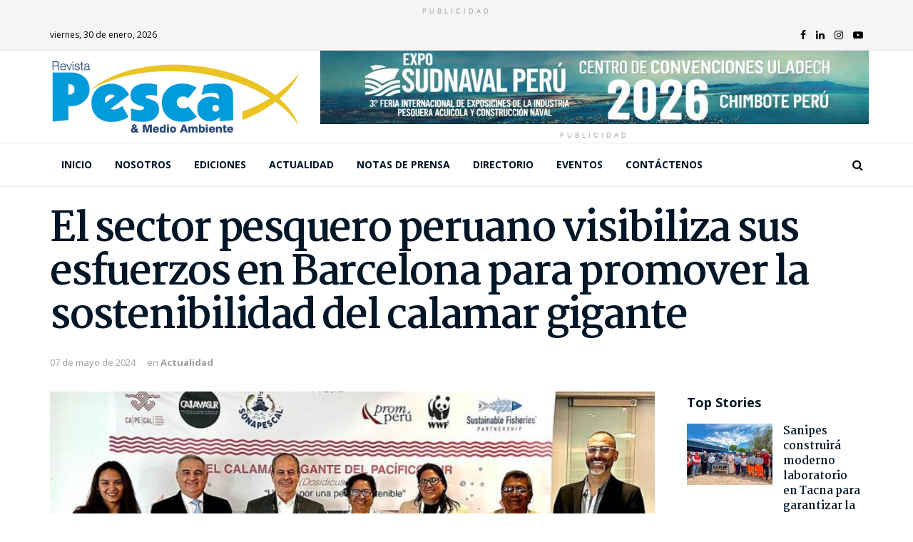

--- FILE ---
content_type: text/html; charset=UTF-8
request_url: https://pescaymedioambiente.com/el-sector-pesquero-peruano-visibiliza-sus-esfuerzos-en-barcelona-para-promover-la-sostenibilidad-del-calamar-gigante/
body_size: 26915
content:
<!doctype html>
<!--[if lt IE 7]> <html class="no-js lt-ie9 lt-ie8 lt-ie7" lang="es"> <![endif]-->
<!--[if IE 7]>    <html class="no-js lt-ie9 lt-ie8" lang="es"> <![endif]-->
<!--[if IE 8]>    <html class="no-js lt-ie9" lang="es"> <![endif]-->
<!--[if IE 9]>    <html class="no-js lt-ie10" lang="es"> <![endif]-->
<!--[if gt IE 8]><!--> <html class="no-js" lang="es"> <!--<![endif]-->
<head>
    <meta http-equiv="Content-Type" content="text/html; charset=UTF-8"/>
    <meta name='viewport' content='width=device-width, initial-scale=1, user-scalable=yes'/>
    <link rel="profile" href="http://gmpg.org/xfn/11"/>
    <link rel="pingback" href="https://pescaymedioambiente.com/xmlrpc.php"/>
    <meta name="theme-color" content="#009fdc">
             <meta name="msapplication-navbutton-color" content="#009fdc">
             <meta name="apple-mobile-web-app-status-bar-style" content="#009fdc"><title>El sector pesquero peruano visibiliza sus esfuerzos en Barcelona para promover la sostenibilidad del calamar gigante &#8211; Revista Pesca &amp; Medio Ambiente</title>
<meta property="og:type" content="article">
<meta property="og:title" content="El sector pesquero peruano visibiliza sus esfuerzos en Barcelona para promover la sostenibilidad del calamar gigante">
<meta property="og:site_name" content="Revista Pesca &amp;amp; Medio Ambiente">
<meta property="og:description" content="El Seafood Expo Global es reconocido como el evento líder mundial en la industria de productos del mar, atrayendo a">
<meta property="og:url" content="https://pescaymedioambiente.com/el-sector-pesquero-peruano-visibiliza-sus-esfuerzos-en-barcelona-para-promover-la-sostenibilidad-del-calamar-gigante/">
<meta property="og:locale" content="es_ES">
<meta property="og:image" content="https://pescaymedioambiente.com/wp-content/uploads/2024/05/pexels-tima-miroshnichenko-5206087-1.jpg">
<meta property="og:image:height" content="983">
<meta property="og:image:width" content="1170">
<meta property="article:published_time" content="2024-05-07T23:10:49+00:00">
<meta property="article:modified_time" content="2024-05-07T23:10:50+00:00">
<meta property="article:section" content="Actualidad">
<meta property="article:tag" content="calamar gigante">
<meta property="article:tag" content="España">
<meta property="article:tag" content="sector pesquero">
<meta name="twitter:card" content="summary_large_image">
<meta name="twitter:title" content="El sector pesquero peruano visibiliza sus esfuerzos en Barcelona para promover la sostenibilidad del calamar gigante">
<meta name="twitter:description" content="El Seafood Expo Global es reconocido como el evento líder mundial en la industria de productos del mar, atrayendo a">
<meta name="twitter:url" content="https://pescaymedioambiente.com/el-sector-pesquero-peruano-visibiliza-sus-esfuerzos-en-barcelona-para-promover-la-sostenibilidad-del-calamar-gigante/">
<meta name="twitter:site" content="">
<meta name="twitter:image:src" content="https://pescaymedioambiente.com/wp-content/uploads/2024/05/pexels-tima-miroshnichenko-5206087-1.jpg">
<meta name="twitter:image:width" content="1170">
<meta name="twitter:image:height" content="983">
			<script type="text/javascript">var jnews_ajax_url='/?ajax-request=jnews'</script>
			<link rel='dns-prefetch' href='//fonts.googleapis.com'/>
<link rel='dns-prefetch' href='//s.w.org'/>
<link rel="alternate" type="application/rss+xml" title="Revista Pesca &amp; Medio Ambiente &raquo; Feed" href="https://pescaymedioambiente.com/feed/"/>
<link rel="alternate" type="application/rss+xml" title="Revista Pesca &amp; Medio Ambiente &raquo; Feed de los comentarios" href="https://pescaymedioambiente.com/comments/feed/"/>
<link rel="alternate" type="text/calendar" title="Revista Pesca &amp; Medio Ambiente &raquo; iCal Feed" href="https://pescaymedioambiente.com/events/?ical=1"/>
<link rel="alternate" type="application/rss+xml" title="Revista Pesca &amp; Medio Ambiente &raquo; Comentario El sector pesquero peruano visibiliza sus esfuerzos en Barcelona para promover la sostenibilidad del calamar gigante del feed" href="https://pescaymedioambiente.com/el-sector-pesquero-peruano-visibiliza-sus-esfuerzos-en-barcelona-para-promover-la-sostenibilidad-del-calamar-gigante/feed/"/>
		<script type="text/javascript">window._wpemojiSettings={"baseUrl":"https:\/\/s.w.org\/images\/core\/emoji\/13.0.0\/72x72\/","ext":".png","svgUrl":"https:\/\/s.w.org\/images\/core\/emoji\/13.0.0\/svg\/","svgExt":".svg","source":{"concatemoji":"https:\/\/pescaymedioambiente.com\/wp-includes\/js\/wp-emoji-release.min.js?ver=5.5.17"}};!function(e,a,t){var n,r,o,i=a.createElement("canvas"),p=i.getContext&&i.getContext("2d");function s(e,t){var a=String.fromCharCode;p.clearRect(0,0,i.width,i.height),p.fillText(a.apply(this,e),0,0);e=i.toDataURL();return p.clearRect(0,0,i.width,i.height),p.fillText(a.apply(this,t),0,0),e===i.toDataURL()}function c(e){var t=a.createElement("script");t.src=e,t.defer=t.type="text/javascript",a.getElementsByTagName("head")[0].appendChild(t)}for(o=Array("flag","emoji"),t.supports={everything:!0,everythingExceptFlag:!0},r=0;r<o.length;r++)t.supports[o[r]]=function(e){if(!p||!p.fillText)return!1;switch(p.textBaseline="top",p.font="600 32px Arial",e){case"flag":return s([127987,65039,8205,9895,65039],[127987,65039,8203,9895,65039])?!1:!s([55356,56826,55356,56819],[55356,56826,8203,55356,56819])&&!s([55356,57332,56128,56423,56128,56418,56128,56421,56128,56430,56128,56423,56128,56447],[55356,57332,8203,56128,56423,8203,56128,56418,8203,56128,56421,8203,56128,56430,8203,56128,56423,8203,56128,56447]);case"emoji":return!s([55357,56424,8205,55356,57212],[55357,56424,8203,55356,57212])}return!1}(o[r]),t.supports.everything=t.supports.everything&&t.supports[o[r]],"flag"!==o[r]&&(t.supports.everythingExceptFlag=t.supports.everythingExceptFlag&&t.supports[o[r]]);t.supports.everythingExceptFlag=t.supports.everythingExceptFlag&&!t.supports.flag,t.DOMReady=!1,t.readyCallback=function(){t.DOMReady=!0},t.supports.everything||(n=function(){t.readyCallback()},a.addEventListener?(a.addEventListener("DOMContentLoaded",n,!1),e.addEventListener("load",n,!1)):(e.attachEvent("onload",n),a.attachEvent("onreadystatechange",function(){"complete"===a.readyState&&t.readyCallback()})),(n=t.source||{}).concatemoji?c(n.concatemoji):n.wpemoji&&n.twemoji&&(c(n.twemoji),c(n.wpemoji)))}(window,document,window._wpemojiSettings);</script>
		<style type="text/css">img.wp-smiley,img.emoji{display:inline!important;border:none!important;box-shadow:none!important;height:1em!important;width:1em!important;margin:0 .07em!important;vertical-align:-.1em!important;background:none!important;padding:0!important}</style>
	<link rel='stylesheet' id='tribe-common-skeleton-style-css' href='https://pescaymedioambiente.com/wp-content/plugins/the-events-calendar/common/src/resources/css/common-skeleton.min.css?ver=4.12.7' type='text/css' media='all'/>
<link rel='stylesheet' id='tribe-tooltip-css' href='https://pescaymedioambiente.com/wp-content/plugins/the-events-calendar/common/src/resources/css/tooltip.min.css?ver=4.12.7' type='text/css' media='all'/>
<link rel='stylesheet' id='wp-block-library-css' href='https://pescaymedioambiente.com/wp-includes/css/dist/block-library/style.min.css?ver=5.5.17' type='text/css' media='all'/>
<link rel='stylesheet' id='ppress-frontend-css' href='https://pescaymedioambiente.com/wp-content/plugins/wp-user-avatar/assets/css/frontend.min.css?ver=4.1.2' type='text/css' media='all'/>
<link rel='stylesheet' id='ppress-flatpickr-css' href='https://pescaymedioambiente.com/wp-content/plugins/wp-user-avatar/assets/flatpickr/flatpickr.min.css?ver=4.1.2' type='text/css' media='all'/>
<link rel='stylesheet' id='ppress-select2-css' href='https://pescaymedioambiente.com/wp-content/plugins/wp-user-avatar/assets/select2/select2.min.css?ver=5.5.17' type='text/css' media='all'/>
<link rel='stylesheet' id='jnews-parent-style-css' href='https://pescaymedioambiente.com/wp-content/themes/jnews/style.css?v1_0_0&#038;ver=5.5.17' type='text/css' media='all'/>
<link rel='stylesheet' id='jeg_customizer_font-css' href='//fonts.googleapis.com/css?family=Open+Sans%3A700%2Cregular%7CMartel%3A700&#038;display=swap&#038;ver=1.2.4' type='text/css' media='all'/>
<link rel='stylesheet' id='popup-maker-site-css' href='https://pescaymedioambiente.com/wp-content/plugins/popup-maker/assets/css/pum-site.min.css?ver=1.16.7' type='text/css' media='all'/>
<link rel="stylesheet" href="//fonts.googleapis.com/css?family=Montserrat:100" id='popup-maker-site-inline-css' type='text/css'/><style id='popup-maker-site-inline-css' type='text/css'>.pum-theme-16284,.pum-theme-content-only{background-color:rgba(0,0,0,.70)}.pum-theme-16284 .pum-container,.pum-theme-content-only .pum-container{padding:0;border-radius:0;border:1px none #000;box-shadow:0 0 0 0 rgba(2,2,2,.00)}.pum-theme-16284 .pum-title,.pum-theme-content-only .pum-title{color:#000;text-align:left;text-shadow:0 0 0 rgba(2,2,2,.23);font-family:inherit;font-weight:400;font-size:32px;line-height:36px}.pum-theme-16284 .pum-content,.pum-theme-content-only .pum-content{color:#8c8c8c;font-family:inherit;font-weight:400}.pum-theme-16284 .pum-content+.pum-close,.pum-theme-content-only .pum-content+.pum-close{position:absolute;height:18px;width:18px;left:auto;right:7px;bottom:auto;top:7px;padding:0;color:#000;font-family:inherit;font-weight:700;font-size:20px;line-height:20px;border:1px none #fff;border-radius:15px;box-shadow:0 0 0 0 rgba(2,2,2,.00);text-shadow:0 0 0 rgba(0,0,0,.00);background-color:rgba(255,255,255,.00)}.pum-theme-4056,.pum-theme-tema-por-defecto{background-color:rgba(2,2,2,.70)}.pum-theme-4056 .pum-container,.pum-theme-tema-por-defecto .pum-container{padding:18px;border-radius:0;border:1px none #000;box-shadow:1px 1px 3px 0 rgba(2,2,2,.23);background-color:rgba(249,249,249,1.00)}.pum-theme-4056 .pum-title,.pum-theme-tema-por-defecto .pum-title{color:#000;text-align:left;text-shadow:0 0 0 rgba(2,2,2,.23);font-family:inherit;font-weight:400;font-size:32px;line-height:36px}.pum-theme-4056 .pum-content,.pum-theme-tema-por-defecto .pum-content{color:#8c8c8c;font-family:inherit;font-weight:400}.pum-theme-4056 .pum-content+.pum-close,.pum-theme-tema-por-defecto .pum-content+.pum-close{position:absolute;height:auto;width:auto;left:auto;right:0;bottom:auto;top:0;padding:7px;color:#fff;font-family:inherit;font-weight:400;font-size:12px;line-height:20px;border:1px none #fff;border-radius:0;box-shadow:1px 1px 3px 0 rgba(2,2,2,.23);text-shadow:0 0 0 rgba(0,0,0,.23);background-color:rgba(0,159,220,1.00)}.pum-theme-4057,.pum-theme-lightbox{background-color:rgba(0,0,0,.60)}.pum-theme-4057 .pum-container,.pum-theme-lightbox .pum-container{padding:18px;border-radius:3px;border:8px solid #000;box-shadow:0 0 30px 0 rgba(2,2,2,1.00);background-color:rgba(255,255,255,1.00)}.pum-theme-4057 .pum-title,.pum-theme-lightbox .pum-title{color:#000;text-align:left;text-shadow:0 0 0 rgba(2,2,2,.23);font-family:inherit;font-weight:100;font-size:32px;line-height:36px}.pum-theme-4057 .pum-content,.pum-theme-lightbox .pum-content{color:#000;font-family:inherit;font-weight:100}.pum-theme-4057 .pum-content+.pum-close,.pum-theme-lightbox .pum-content+.pum-close{position:absolute;height:26px;width:26px;left:auto;right:-13px;bottom:auto;top:-13px;padding:0;color:#fff;font-family:Arial;font-weight:100;font-size:24px;line-height:24px;border:2px solid #fff;border-radius:26px;box-shadow:0 0 15px 1px rgba(2,2,2,.75);text-shadow:0 0 0 rgba(0,0,0,.23);background-color:rgba(0,0,0,1.00)}.pum-theme-4058,.pum-theme-enterprise-blue{background-color:rgba(0,0,0,.70)}.pum-theme-4058 .pum-container,.pum-theme-enterprise-blue .pum-container{padding:28px;border-radius:5px;border:1px none #000;box-shadow:0 10px 25px 4px rgba(2,2,2,.50);background-color:rgba(255,255,255,1.00)}.pum-theme-4058 .pum-title,.pum-theme-enterprise-blue .pum-title{color:#315b7c;text-align:left;text-shadow:0 0 0 rgba(2,2,2,.23);font-family:inherit;font-weight:100;font-size:34px;line-height:36px}.pum-theme-4058 .pum-content,.pum-theme-enterprise-blue .pum-content{color:#2d2d2d;font-family:inherit;font-weight:100}.pum-theme-4058 .pum-content+.pum-close,.pum-theme-enterprise-blue .pum-content+.pum-close{position:absolute;height:28px;width:28px;left:auto;right:8px;bottom:auto;top:8px;padding:4px;color:#fff;font-family:Times\ New\ Roman;font-weight:100;font-size:20px;line-height:20px;border:1px none #fff;border-radius:42px;box-shadow:0 0 0 0 rgba(2,2,2,.23);text-shadow:0 0 0 rgba(0,0,0,.23);background-color:rgba(49,91,124,1.00)}.pum-theme-4059,.pum-theme-hello-box{background-color:rgba(0,0,0,.75)}.pum-theme-4059 .pum-container,.pum-theme-hello-box .pum-container{padding:30px;border-radius:80px;border:14px solid #81d742;box-shadow:0 0 0 0 rgba(2,2,2,.00);background-color:rgba(255,255,255,1.00)}.pum-theme-4059 .pum-title,.pum-theme-hello-box .pum-title{color:#2d2d2d;text-align:left;text-shadow:0 0 0 rgba(2,2,2,.23);font-family:Montserrat;font-weight:100;font-size:32px;line-height:36px}.pum-theme-4059 .pum-content,.pum-theme-hello-box .pum-content{color:#2d2d2d;font-family:inherit;font-weight:100}.pum-theme-4059 .pum-content+.pum-close,.pum-theme-hello-box .pum-content+.pum-close{position:absolute;height:auto;width:auto;left:auto;right:-30px;bottom:auto;top:-30px;padding:0;color:#2d2d2d;font-family:Times\ New\ Roman;font-weight:100;font-size:32px;line-height:28px;border:1px none #fff;border-radius:28px;box-shadow:0 0 0 0 rgba(2,2,2,.23);text-shadow:0 0 0 rgba(0,0,0,.23);background-color:rgba(255,255,255,1.00)}.pum-theme-4060,.pum-theme-cutting-edge{background-color:rgba(0,0,0,.50)}.pum-theme-4060 .pum-container,.pum-theme-cutting-edge .pum-container{padding:18px;border-radius:0;border:1px none #000;box-shadow:0 10px 25px 0 rgba(2,2,2,.50);background-color:rgba(30,115,190,1.00)}.pum-theme-4060 .pum-title,.pum-theme-cutting-edge .pum-title{color:#fff;text-align:left;text-shadow:0 0 0 rgba(2,2,2,.23);font-family:sans-serif;font-weight:100;font-size:26px;line-height:28px}.pum-theme-4060 .pum-content,.pum-theme-cutting-edge .pum-content{color:#fff;font-family:inherit;font-weight:100}.pum-theme-4060 .pum-content+.pum-close,.pum-theme-cutting-edge .pum-content+.pum-close{position:absolute;height:24px;width:24px;left:auto;right:0;bottom:auto;top:0;padding:0;color:#1e73be;font-family:Times\ New\ Roman;font-weight:100;font-size:32px;line-height:24px;border:1px none #fff;border-radius:0;box-shadow:-1px 1px 1px 0 rgba(2,2,2,.10);text-shadow:-1px 1px 1px rgba(0,0,0,.10);background-color:rgba(238,238,34,1.00)}.pum-theme-4061,.pum-theme-framed-border{background-color:rgba(255,255,255,.50)}.pum-theme-4061 .pum-container,.pum-theme-framed-border .pum-container{padding:18px;border-radius:0;border:20px outset #d33;box-shadow:1px 1px 3px 0 rgba(2,2,2,.97) inset;background-color:rgba(255,251,239,1.00)}.pum-theme-4061 .pum-title,.pum-theme-framed-border .pum-title{color:#000;text-align:left;text-shadow:0 0 0 rgba(2,2,2,.23);font-family:inherit;font-weight:100;font-size:32px;line-height:36px}.pum-theme-4061 .pum-content,.pum-theme-framed-border .pum-content{color:#2d2d2d;font-family:inherit;font-weight:100}.pum-theme-4061 .pum-content+.pum-close,.pum-theme-framed-border .pum-content+.pum-close{position:absolute;height:20px;width:20px;left:auto;right:-20px;bottom:auto;top:-20px;padding:0;color:#fff;font-family:Tahoma;font-weight:700;font-size:16px;line-height:18px;border:1px none #fff;border-radius:0;box-shadow:0 0 0 0 rgba(2,2,2,.23);text-shadow:0 0 0 rgba(0,0,0,.23);background-color:rgba(0,0,0,.55)}.pum-theme-4062,.pum-theme-floating-bar{background-color:rgba(255,255,255,.00)}.pum-theme-4062 .pum-container,.pum-theme-floating-bar .pum-container{padding:8px;border-radius:0;border:1px none #000;box-shadow:1px 1px 3px 0 rgba(2,2,2,.23);background-color:rgba(238,246,252,1.00)}.pum-theme-4062 .pum-title,.pum-theme-floating-bar .pum-title{color:#505050;text-align:left;text-shadow:0 0 0 rgba(2,2,2,.23);font-family:inherit;font-weight:400;font-size:32px;line-height:36px}.pum-theme-4062 .pum-content,.pum-theme-floating-bar .pum-content{color:#505050;font-family:inherit;font-weight:400}.pum-theme-4062 .pum-content+.pum-close,.pum-theme-floating-bar .pum-content+.pum-close{position:absolute;height:18px;width:18px;left:auto;right:5px;bottom:auto;top:50%;padding:0;color:#505050;font-family:sans-serif;font-weight:700;font-size:15px;line-height:18px;border:1px solid #505050;border-radius:15px;box-shadow:0 0 0 0 rgba(2,2,2,.00);text-shadow:0 0 0 rgba(0,0,0,.00);background-color:rgba(255,255,255,.00);transform:translate(0,-50%)}#pum-16857{z-index:1999999999}</style>
<link rel='stylesheet' id='mediaelement-css' href='https://pescaymedioambiente.com/wp-includes/js/mediaelement/mediaelementplayer-legacy.min.css?ver=4.2.13-9993131' type='text/css' media='all'/>
<link rel='stylesheet' id='wp-mediaelement-css' href='https://pescaymedioambiente.com/wp-includes/js/mediaelement/wp-mediaelement.min.css?ver=5.5.17' type='text/css' media='all'/>
<link rel='stylesheet' id='font-awesome-css' href='https://pescaymedioambiente.com/wp-content/plugins/elementor/assets/lib/font-awesome/css/font-awesome.min.css?ver=4.7.0' type='text/css' media='all'/>
<link rel='stylesheet' id='jnews-icon-css' href='https://pescaymedioambiente.com/wp-content/themes/jnews/assets/fonts/jegicon/jegicon.css?ver=1.0.0' type='text/css' media='all'/>
<link rel='stylesheet' id='jscrollpane-css' href='https://pescaymedioambiente.com/wp-content/themes/jnews/assets/css/jquery.jscrollpane.css?ver=1.0.0' type='text/css' media='all'/>
<link rel='stylesheet' id='oknav-css' href='https://pescaymedioambiente.com/wp-content/themes/jnews/assets/css/okayNav.css?ver=1.0.0' type='text/css' media='all'/>
<link rel='stylesheet' id='magnific-popup-css' href='https://pescaymedioambiente.com/wp-content/themes/jnews/assets/css/magnific-popup.css?ver=1.0.0' type='text/css' media='all'/>
<link rel='stylesheet' id='chosen-css' href='https://pescaymedioambiente.com/wp-content/themes/jnews/assets/css/chosen/chosen.css?ver=1.0.0' type='text/css' media='all'/>
<link rel='stylesheet' id='owl-carousel2-css' href='https://pescaymedioambiente.com/wp-content/themes/jnews/assets/js/owl-carousel2/assets/owl.carousel.min.css?ver=1.0.0' type='text/css' media='all'/>
<link rel='stylesheet' id='jnews-main-css' href='https://pescaymedioambiente.com/wp-content/themes/jnews/assets/css/main.css?ver=1.0.0' type='text/css' media='all'/>
<link rel='stylesheet' id='jnews-responsive-css' href='https://pescaymedioambiente.com/wp-content/themes/jnews/assets/css/responsive.css?ver=1.0.0' type='text/css' media='all'/>
<link rel='stylesheet' id='jnews-pb-temp-css' href='https://pescaymedioambiente.com/wp-content/themes/jnews/assets/css/pb-temp.css?ver=1.0.0' type='text/css' media='all'/>
<link rel='stylesheet' id='jnews-elementor-css' href='https://pescaymedioambiente.com/wp-content/themes/jnews/assets/css/elementor-frontend.css?ver=1.0.0' type='text/css' media='all'/>
<link rel='stylesheet' id='jnews-style-css' href='https://pescaymedioambiente.com/wp-content/themes/jnews-child/style.css?ver=1.0.0' type='text/css' media='all'/>
<link rel='stylesheet' id='jnews-darkmode-css' href='https://pescaymedioambiente.com/wp-content/themes/jnews/assets/css/darkmode.css?ver=1.0.0' type='text/css' media='all'/>
<link rel='stylesheet' id='jnews-scheme-css' href='https://pescaymedioambiente.com/wp-content/themes/jnews/data/import/relationships/scheme.css?ver=1.0.0' type='text/css' media='all'/>
<link rel='stylesheet' id='jnews-select-share-css' href='https://pescaymedioambiente.com/wp-content/plugins/jnews-social-share/assets/css/plugin.css' type='text/css' media='all'/>
<script type='text/javascript' src='https://pescaymedioambiente.com/wp-includes/js/jquery/jquery.js?ver=1.12.4-wp' id='jquery-core-js'></script>
<script type='text/javascript' src='https://pescaymedioambiente.com/wp-content/plugins/wp-user-avatar/assets/flatpickr/flatpickr.min.js?ver=5.5.17' id='ppress-flatpickr-js'></script>
<script type='text/javascript' src='https://pescaymedioambiente.com/wp-content/plugins/wp-user-avatar/assets/select2/select2.min.js?ver=5.5.17' id='ppress-select2-js'></script>
<link rel="https://api.w.org/" href="https://pescaymedioambiente.com/wp-json/"/><link rel="alternate" type="application/json" href="https://pescaymedioambiente.com/wp-json/wp/v2/posts/22727"/><link rel="EditURI" type="application/rsd+xml" title="RSD" href="https://pescaymedioambiente.com/xmlrpc.php?rsd"/>
<link rel="wlwmanifest" type="application/wlwmanifest+xml" href="https://pescaymedioambiente.com/wp-includes/wlwmanifest.xml"/> 

<link rel="canonical" href="https://pescaymedioambiente.com/el-sector-pesquero-peruano-visibiliza-sus-esfuerzos-en-barcelona-para-promover-la-sostenibilidad-del-calamar-gigante/"/>
<link rel='shortlink' href='https://pescaymedioambiente.com/?p=22727'/>
<link rel="alternate" type="application/json+oembed" href="https://pescaymedioambiente.com/wp-json/oembed/1.0/embed?url=https%3A%2F%2Fpescaymedioambiente.com%2Fel-sector-pesquero-peruano-visibiliza-sus-esfuerzos-en-barcelona-para-promover-la-sostenibilidad-del-calamar-gigante%2F"/>
<link rel="alternate" type="text/xml+oembed" href="https://pescaymedioambiente.com/wp-json/oembed/1.0/embed?url=https%3A%2F%2Fpescaymedioambiente.com%2Fel-sector-pesquero-peruano-visibiliza-sus-esfuerzos-en-barcelona-para-promover-la-sostenibilidad-del-calamar-gigante%2F&#038;format=xml"/>
<meta name="tec-api-version" content="v1"><meta name="tec-api-origin" content="https://pescaymedioambiente.com"><link rel="https://theeventscalendar.com/" href="https://pescaymedioambiente.com/wp-json/tribe/events/v1/"/><style type="text/css">.recentcomments a{display:inline!important;padding:0!important;margin:0!important}</style><script type='application/ld+json'>{"@context":"http:\/\/schema.org","@type":"Organization","@id":"https:\/\/pescaymedioambiente.com\/#organization","url":"https:\/\/pescaymedioambiente.com\/","name":"","logo":{"@type":"ImageObject","url":""},"sameAs":["https:\/\/www.facebook.com\/PescayMedioAmbiente","https:\/\/www.linkedin.com\/in\/revista-pesca-y-medio-ambiente-99782a191\/","https:\/\/www.instagram.com\/pescaymedioambiente\/","https:\/\/www.youtube.com\/channel\/UCRH1K8Gc6joV-6vzncgUFSg"]}</script>
<script type='application/ld+json'>{"@context":"http:\/\/schema.org","@type":"WebSite","@id":"https:\/\/pescaymedioambiente.com\/#website","url":"https:\/\/pescaymedioambiente.com\/","name":"","potentialAction":{"@type":"SearchAction","target":"https:\/\/pescaymedioambiente.com\/?s={search_term_string}","query-input":"required name=search_term_string"}}</script>
<link rel="icon" href="https://pescaymedioambiente.com/wp-content/uploads/2020/06/favicon-1-75x75.png" sizes="32x32"/>
<link rel="icon" href="https://pescaymedioambiente.com/wp-content/uploads/2020/06/favicon-1.png" sizes="192x192"/>
<link rel="apple-touch-icon" href="https://pescaymedioambiente.com/wp-content/uploads/2020/06/favicon-1.png"/>
<meta name="msapplication-TileImage" content="https://pescaymedioambiente.com/wp-content/uploads/2020/06/favicon-1.png"/>
<style id="jeg_dynamic_css" type="text/css" data-type="jeg_custom-css">.jeg_container, .jeg_content, .jeg_boxed .jeg_main .jeg_container, .jeg_autoload_separator { background-color : ; } body,.newsfeed_carousel.owl-carousel .owl-nav div,.jeg_filter_button,.owl-carousel .owl-nav div,.jeg_readmore,.jeg_hero_style_7 .jeg_post_meta a,.widget_calendar thead th,.widget_calendar tfoot a,.jeg_socialcounter a,.entry-header .jeg_meta_like a,.entry-header .jeg_meta_comment a,.entry-content tbody tr:hover,.entry-content th,.jeg_splitpost_nav li:hover a,#breadcrumbs a,.jeg_author_socials a:hover,.jeg_footer_content a,.jeg_footer_bottom a,.jeg_cartcontent,.woocommerce .woocommerce-breadcrumb a { color : ; } a,.jeg_menu_style_5 > li > a:hover,.jeg_menu_style_5 > li.sfHover > a,.jeg_menu_style_5 > li.current-menu-item > a,.jeg_menu_style_5 > li.current-menu-ancestor > a,.jeg_navbar .jeg_menu:not(.jeg_main_menu) > li > a:hover,.jeg_midbar .jeg_menu:not(.jeg_main_menu) > li > a:hover,.jeg_side_tabs li.active,.jeg_block_heading_5 strong,.jeg_block_heading_6 strong,.jeg_block_heading_7 strong,.jeg_block_heading_8 strong,.jeg_subcat_list li a:hover,.jeg_subcat_list li button:hover,.jeg_pl_lg_7 .jeg_thumb .jeg_post_category a,.jeg_pl_xs_2:before,.jeg_pl_xs_4 .jeg_postblock_content:before,.jeg_postblock .jeg_post_title a:hover,.jeg_hero_style_6 .jeg_post_title a:hover,.jeg_sidefeed .jeg_pl_xs_3 .jeg_post_title a:hover,.widget_jnews_popular .jeg_post_title a:hover,.jeg_meta_author a,.widget_archive li a:hover,.widget_pages li a:hover,.widget_meta li a:hover,.widget_recent_entries li a:hover,.widget_rss li a:hover,.widget_rss cite,.widget_categories li a:hover,.widget_categories li.current-cat > a,#breadcrumbs a:hover,.jeg_share_count .counts,.commentlist .bypostauthor > .comment-body > .comment-author > .fn,span.required,.jeg_review_title,.bestprice .price,.authorlink a:hover,.jeg_vertical_playlist .jeg_video_playlist_play_icon,.jeg_vertical_playlist .jeg_video_playlist_item.active .jeg_video_playlist_thumbnail:before,.jeg_horizontal_playlist .jeg_video_playlist_play,.woocommerce li.product .pricegroup .button,.widget_display_forums li a:hover,.widget_display_topics li:before,.widget_display_replies li:before,.widget_display_views li:before,.bbp-breadcrumb a:hover,.jeg_mobile_menu li.sfHover > a,.jeg_mobile_menu li a:hover,.split-template-6 .pagenum { color : #009fdc; } .jeg_menu_style_1 > li > a:before,.jeg_menu_style_2 > li > a:before,.jeg_menu_style_3 > li > a:before,.jeg_side_toggle,.jeg_slide_caption .jeg_post_category a,.jeg_slider_type_1 .owl-nav .owl-next,.jeg_block_heading_1 .jeg_block_title span,.jeg_block_heading_2 .jeg_block_title span,.jeg_block_heading_3,.jeg_block_heading_4 .jeg_block_title span,.jeg_block_heading_6:after,.jeg_pl_lg_box .jeg_post_category a,.jeg_pl_md_box .jeg_post_category a,.jeg_readmore:hover,.jeg_thumb .jeg_post_category a,.jeg_block_loadmore a:hover, .jeg_postblock.alt .jeg_block_loadmore a:hover,.jeg_block_loadmore a.active,.jeg_postblock_carousel_2 .jeg_post_category a,.jeg_heroblock .jeg_post_category a,.jeg_pagenav_1 .page_number.active,.jeg_pagenav_1 .page_number.active:hover,input[type="submit"],.btn,.button,.widget_tag_cloud a:hover,.popularpost_item:hover .jeg_post_title a:before,.jeg_splitpost_4 .page_nav,.jeg_splitpost_5 .page_nav,.jeg_post_via a:hover,.jeg_post_source a:hover,.jeg_post_tags a:hover,.comment-reply-title small a:before,.comment-reply-title small a:after,.jeg_storelist .productlink,.authorlink li.active a:before,.jeg_footer.dark .socials_widget:not(.nobg) a:hover .fa,.jeg_breakingnews_title,.jeg_overlay_slider_bottom.owl-carousel .owl-nav div,.jeg_overlay_slider_bottom.owl-carousel .owl-nav div:hover,.jeg_vertical_playlist .jeg_video_playlist_current,.woocommerce span.onsale,.woocommerce #respond input#submit:hover,.woocommerce a.button:hover,.woocommerce button.button:hover,.woocommerce input.button:hover,.woocommerce #respond input#submit.alt,.woocommerce a.button.alt,.woocommerce button.button.alt,.woocommerce input.button.alt,.jeg_popup_post .caption,.jeg_footer.dark input[type="submit"],.jeg_footer.dark .btn,.jeg_footer.dark .button,.footer_widget.widget_tag_cloud a:hover, .jeg_inner_content .content-inner .jeg_post_category a:hover, #buddypress .standard-form button, #buddypress a.button, #buddypress input[type="submit"], #buddypress input[type="button"], #buddypress input[type="reset"], #buddypress ul.button-nav li a, #buddypress .generic-button a, #buddypress .generic-button button, #buddypress .comment-reply-link, #buddypress a.bp-title-button, #buddypress.buddypress-wrap .members-list li .user-update .activity-read-more a, div#buddypress .standard-form button:hover,div#buddypress a.button:hover,div#buddypress input[type="submit"]:hover,div#buddypress input[type="button"]:hover,div#buddypress input[type="reset"]:hover,div#buddypress ul.button-nav li a:hover,div#buddypress .generic-button a:hover,div#buddypress .generic-button button:hover,div#buddypress .comment-reply-link:hover,div#buddypress a.bp-title-button:hover,div#buddypress.buddypress-wrap .members-list li .user-update .activity-read-more a:hover, #buddypress #item-nav .item-list-tabs ul li a:before, .jeg_inner_content .jeg_meta_container .follow-wrapper a { background-color : #009fdc; } .jeg_block_heading_7 .jeg_block_title span, .jeg_readmore:hover, .jeg_block_loadmore a:hover, .jeg_block_loadmore a.active, .jeg_pagenav_1 .page_number.active, .jeg_pagenav_1 .page_number.active:hover, .jeg_pagenav_3 .page_number:hover, .jeg_prevnext_post a:hover h3, .jeg_overlay_slider .jeg_post_category, .jeg_sidefeed .jeg_post.active, .jeg_vertical_playlist.jeg_vertical_playlist .jeg_video_playlist_item.active .jeg_video_playlist_thumbnail img, .jeg_horizontal_playlist .jeg_video_playlist_item.active { border-color : #009fdc; } .jeg_tabpost_nav li.active, .woocommerce div.product .woocommerce-tabs ul.tabs li.active { border-bottom-color : #009fdc; } .jeg_post_meta .fa, .entry-header .jeg_post_meta .fa, .jeg_review_stars, .jeg_price_review_list { color : #005e91; } .jeg_share_button.share-float.share-monocrhome a { background-color : #005e91; } h1,h2,h3,h4,h5,h6,.jeg_post_title a,.entry-header .jeg_post_title,.jeg_hero_style_7 .jeg_post_title a,.jeg_block_title,.jeg_splitpost_bar .current_title,.jeg_video_playlist_title,.gallery-caption { color : #011627; } .split-template-9 .pagenum, .split-template-10 .pagenum, .split-template-11 .pagenum, .split-template-12 .pagenum, .split-template-13 .pagenum, .split-template-15 .pagenum, .split-template-18 .pagenum, .split-template-20 .pagenum, .split-template-19 .current_title span, .split-template-20 .current_title span { background-color : #011627; } .entry-content .content-inner p, .entry-content .content-inner span, .entry-content .intro-text { color : ; } .entry-content .content-inner a { color : ; } .jeg_topbar .jeg_nav_row, .jeg_topbar .jeg_search_no_expand .jeg_search_input { line-height : 42px; } .jeg_topbar .jeg_nav_row, .jeg_topbar .jeg_nav_icon { height : 42px; } .jeg_topbar, .jeg_topbar.dark { color : #000000; border-top-width : 0px; } .jeg_topbar a, .jeg_topbar.dark a { color : ; } .jeg_midbar { height : 129px; background-image : url(""); } .jeg_midbar, .jeg_midbar.dark { background-color : ; border-bottom-width : 0px; border-bottom-color : ; color : ; } .jeg_midbar a, .jeg_midbar.dark a { color : ; } .jeg_header .jeg_bottombar.jeg_navbar,.jeg_bottombar .jeg_nav_icon { height : 60px; } .jeg_header .jeg_bottombar.jeg_navbar, .jeg_header .jeg_bottombar .jeg_main_menu:not(.jeg_menu_style_1) > li > a, .jeg_header .jeg_bottombar .jeg_menu_style_1 > li, .jeg_header .jeg_bottombar .jeg_menu:not(.jeg_main_menu) > li > a { line-height : 60px; } .jeg_header .jeg_bottombar.jeg_navbar_wrapper:not(.jeg_navbar_boxed), .jeg_header .jeg_bottombar.jeg_navbar_boxed .jeg_nav_row { background : #ffffff; } .jeg_header .jeg_navbar_menuborder .jeg_main_menu > li:not(:last-child), .jeg_header .jeg_navbar_menuborder .jeg_nav_item, .jeg_navbar_boxed .jeg_nav_row, .jeg_header .jeg_navbar_menuborder:not(.jeg_navbar_boxed) .jeg_nav_left .jeg_nav_item:first-child { border-color : ; } .jeg_header .jeg_bottombar, .jeg_header .jeg_bottombar.jeg_navbar_dark, .jeg_bottombar.jeg_navbar_boxed .jeg_nav_row, .jeg_bottombar.jeg_navbar_dark.jeg_navbar_boxed .jeg_nav_row { border-top-width : 1px; border-bottom-width : 1px; } .jeg_header_wrapper .jeg_bottombar, .jeg_header_wrapper .jeg_bottombar.jeg_navbar_dark, .jeg_bottombar.jeg_navbar_boxed .jeg_nav_row, .jeg_bottombar.jeg_navbar_dark.jeg_navbar_boxed .jeg_nav_row { border-top-color : ; border-bottom-color : ; } .jeg_stickybar.jeg_navbar,.jeg_navbar .jeg_nav_icon { height : px; } .jeg_stickybar.jeg_navbar, .jeg_stickybar .jeg_main_menu:not(.jeg_menu_style_1) > li > a, .jeg_stickybar .jeg_menu_style_1 > li, .jeg_stickybar .jeg_menu:not(.jeg_main_menu) > li > a { line-height : px; } .jeg_header_sticky .jeg_navbar_menuborder .jeg_main_menu > li:not(:last-child), .jeg_header_sticky .jeg_navbar_menuborder .jeg_nav_item, .jeg_navbar_boxed .jeg_nav_row, .jeg_header_sticky .jeg_navbar_menuborder:not(.jeg_navbar_boxed) .jeg_nav_left .jeg_nav_item:first-child { border-color : ; } .jeg_stickybar, .jeg_stickybar.dark { color : ; border-bottom-width : 0px; } .jeg_stickybar a, .jeg_stickybar.dark a { color : ; } .jeg_stickybar, .jeg_stickybar.dark, .jeg_stickybar.jeg_navbar_boxed .jeg_nav_row { border-bottom-color : ; } .jeg_mobile_bottombar { height : px; line-height : px; } .jeg_mobile_midbar, .jeg_mobile_midbar.dark { background : ; color : ; border-top-width : px; border-top-color : ; } .jeg_mobile_midbar a, .jeg_mobile_midbar.dark a { color : ; } .jeg_header .socials_widget > a > i.fa:before { color : #000000; } .jeg_header .socials_widget > a > i.fa { background-color : ; } .jeg_aside_item.socials_widget > a > i.fa:before { color : #000000; } .jeg_top_date { color : ; background : ; } .jeg_header .jeg_button_1 .btn:hover { background : ; } .jeg_header .jeg_button_1 .btn { color : ; border-color : ; } .jeg_header .jeg_button_2 .btn { background : ; color : ; border-color : ; } .jeg_header .jeg_button_2 .btn:hover { background : ; } .jeg_header .jeg_button_3 .btn { background : ; color : ; border-color : ; } .jeg_header .jeg_button_3 .btn:hover { background : ; } .jeg_header .jeg_vertical_menu.jeg_vertical_menu_1 { border-top-width : px; border-top-color : ; } .jeg_header .jeg_vertical_menu.jeg_vertical_menu_1 a { border-top-color : ; } .jeg_header .jeg_vertical_menu.jeg_vertical_menu_2 { border-top-width : px; border-top-color : ; } .jeg_header .jeg_vertical_menu.jeg_vertical_menu_2 a { border-top-color : ; } .jeg_header .jeg_vertical_menu.jeg_vertical_menu_3 { border-top-width : px; border-top-color : ; } .jeg_header .jeg_vertical_menu.jeg_vertical_menu_3 a { border-top-color : ; } .jeg_header .jeg_vertical_menu.jeg_vertical_menu_4 { border-top-width : px; border-top-color : ; } .jeg_header .jeg_vertical_menu.jeg_vertical_menu_4 a { border-top-color : ; } .jeg_lang_switcher { color : ; background : ; } .jeg_nav_icon .jeg_mobile_toggle.toggle_btn { color : ; } .jeg_navbar_mobile_wrapper .jeg_nav_item a.jeg_mobile_toggle, .jeg_navbar_mobile_wrapper .dark .jeg_nav_item a.jeg_mobile_toggle { color : ; } .cartdetail.woocommerce .jeg_carticon { color : ; } .cartdetail.woocommerce .cartlink { color : ; } .jeg_cart.cartdetail .jeg_cartcontent { background-color : ; } .cartdetail.woocommerce ul.cart_list li a, .cartdetail.woocommerce ul.product_list_widget li a, .cartdetail.woocommerce .widget_shopping_cart_content .total { color : ; } .cartdetail.woocommerce .cart_list .quantity, .cartdetail.woocommerce .product_list_widget .quantity { color : ; } .cartdetail.woocommerce .widget_shopping_cart_content .total { border-top-color : ; border-bottom-color : ; } .cartdetail.woocommerce .widget_shopping_cart_content .button { background-color : ; } .cartdetail.woocommerce a.button { color : ; } .cartdetail.woocommerce a.button:hover { background-color : ; color : ; } .jeg_cart_icon.woocommerce .jeg_carticon { color : ; } .jeg_cart_icon .jeg_cartcontent { background-color : ; } .jeg_cart_icon.woocommerce ul.cart_list li a, .jeg_cart_icon.woocommerce ul.product_list_widget li a, .jeg_cart_icon.woocommerce .widget_shopping_cart_content .total { color : ; } .jeg_cart_icon.woocommerce .cart_list .quantity, .jeg_cart_icon.woocommerce .product_list_widget .quantity { color : ; } .jeg_cart_icon.woocommerce .widget_shopping_cart_content .total { border-top-color : ; border-bottom-color : ; } .jeg_cart_icon.woocommerce .widget_shopping_cart_content .button { background-color : ; } .jeg_cart_icon.woocommerce a.button { color : ; } .jeg_cart_icon.woocommerce a.button:hover { background-color : ; color : ; } .jeg_nav_account, .jeg_navbar .jeg_nav_account .jeg_menu > li > a, .jeg_midbar .jeg_nav_account .jeg_menu > li > a { color : ; } .jeg_menu.jeg_accountlink li > ul { background-color : ; } .jeg_menu.jeg_accountlink li > ul, .jeg_menu.jeg_accountlink li > ul li > a, .jeg_menu.jeg_accountlink li > ul li:hover > a, .jeg_menu.jeg_accountlink li > ul li.sfHover > a { color : ; } .jeg_menu.jeg_accountlink li > ul li:hover > a, .jeg_menu.jeg_accountlink li > ul li.sfHover > a { background-color : ; } .jeg_menu.jeg_accountlink li > ul, .jeg_menu.jeg_accountlink li > ul li a { border-color : ; } .jeg_header .jeg_search_wrapper.search_icon .jeg_search_toggle { color : #000000; } .jeg_header .jeg_search_wrapper.jeg_search_popup_expand .jeg_search_form, .jeg_header .jeg_search_popup_expand .jeg_search_result { background : ; } .jeg_header .jeg_search_expanded .jeg_search_popup_expand .jeg_search_form:before { border-bottom-color : ; } .jeg_header .jeg_search_wrapper.jeg_search_popup_expand .jeg_search_form, .jeg_header .jeg_search_popup_expand .jeg_search_result, .jeg_header .jeg_search_popup_expand .jeg_search_result .search-noresult, .jeg_header .jeg_search_popup_expand .jeg_search_result .search-all-button { border-color : ; } .jeg_header .jeg_search_expanded .jeg_search_popup_expand .jeg_search_form:after { border-bottom-color : ; } .jeg_header .jeg_search_wrapper.jeg_search_popup_expand .jeg_search_form .jeg_search_input { background : ; border-color : ; } .jeg_header .jeg_search_wrapper.jeg_search_popup_expand .jeg_search_form .jeg_search_input, .jeg_header .jeg_search_popup_expand .jeg_search_result a, .jeg_header .jeg_search_popup_expand .jeg_search_result .search-link { color : ; } .jeg_header .jeg_search_popup_expand .jeg_search_form .jeg_search_input::-webkit-input-placeholder { color : ; } .jeg_header .jeg_search_popup_expand .jeg_search_form .jeg_search_input:-moz-placeholder { color : ; } .jeg_header .jeg_search_popup_expand .jeg_search_form .jeg_search_input::-moz-placeholder { color : ; } .jeg_header .jeg_search_popup_expand .jeg_search_form .jeg_search_input:-ms-input-placeholder { color : ; } .jeg_header .jeg_search_popup_expand .jeg_search_result { background-color : ; } .jeg_header .jeg_search_popup_expand .jeg_search_result, .jeg_header .jeg_search_popup_expand .jeg_search_result .search-link { border-color : ; } .jeg_header .jeg_search_popup_expand .jeg_search_result a, .jeg_header .jeg_search_popup_expand .jeg_search_result .search-link { color : ; } .jeg_header .jeg_search_expanded .jeg_search_modal_expand .jeg_search_toggle i, .jeg_header .jeg_search_expanded .jeg_search_modal_expand .jeg_search_button, .jeg_header .jeg_search_expanded .jeg_search_modal_expand .jeg_search_input { color : ; } .jeg_header .jeg_search_expanded .jeg_search_modal_expand .jeg_search_input { border-bottom-color : ; } .jeg_header .jeg_search_expanded .jeg_search_modal_expand .jeg_search_input::-webkit-input-placeholder { color : ; } .jeg_header .jeg_search_expanded .jeg_search_modal_expand .jeg_search_input:-moz-placeholder { color : ; } .jeg_header .jeg_search_expanded .jeg_search_modal_expand .jeg_search_input::-moz-placeholder { color : ; } .jeg_header .jeg_search_expanded .jeg_search_modal_expand .jeg_search_input:-ms-input-placeholder { color : ; } .jeg_header .jeg_search_expanded .jeg_search_modal_expand { background : ; } .jeg_navbar_mobile .jeg_search_wrapper .jeg_search_toggle, .jeg_navbar_mobile .dark .jeg_search_wrapper .jeg_search_toggle { color : ; } .jeg_navbar_mobile .jeg_search_popup_expand .jeg_search_form, .jeg_navbar_mobile .jeg_search_popup_expand .jeg_search_result { background : ; } .jeg_navbar_mobile .jeg_search_expanded .jeg_search_popup_expand .jeg_search_toggle:before { border-bottom-color : ; } .jeg_navbar_mobile .jeg_search_wrapper.jeg_search_popup_expand .jeg_search_form, .jeg_navbar_mobile .jeg_search_popup_expand .jeg_search_result, .jeg_navbar_mobile .jeg_search_popup_expand .jeg_search_result .search-noresult, .jeg_navbar_mobile .jeg_search_popup_expand .jeg_search_result .search-all-button { border-color : ; } .jeg_navbar_mobile .jeg_search_expanded .jeg_search_popup_expand .jeg_search_toggle:after { border-bottom-color : ; } .jeg_navbar_mobile .jeg_search_popup_expand .jeg_search_form .jeg_search_input { background : ; border-color : ; } .jeg_navbar_mobile .jeg_search_popup_expand .jeg_search_form .jeg_search_button { color : ; } .jeg_navbar_mobile .jeg_search_wrapper.jeg_search_popup_expand .jeg_search_form .jeg_search_input, .jeg_navbar_mobile .jeg_search_popup_expand .jeg_search_result a, .jeg_navbar_mobile .jeg_search_popup_expand .jeg_search_result .search-link { color : ; } .jeg_navbar_mobile .jeg_search_popup_expand .jeg_search_input::-webkit-input-placeholder { color : ; } .jeg_navbar_mobile .jeg_search_popup_expand .jeg_search_input:-moz-placeholder { color : ; } .jeg_navbar_mobile .jeg_search_popup_expand .jeg_search_input::-moz-placeholder { color : ; } .jeg_navbar_mobile .jeg_search_popup_expand .jeg_search_input:-ms-input-placeholder { color : ; } .jeg_nav_search { width : %; } .jeg_header .jeg_search_no_expand .jeg_search_form .jeg_search_input { background-color : ; border-color : ; } .jeg_header .jeg_search_no_expand .jeg_search_form button.jeg_search_button { color : ; } .jeg_header .jeg_search_wrapper.jeg_search_no_expand .jeg_search_form .jeg_search_input { color : ; } .jeg_header .jeg_search_no_expand .jeg_search_form .jeg_search_input::-webkit-input-placeholder { color : ; } .jeg_header .jeg_search_no_expand .jeg_search_form .jeg_search_input:-moz-placeholder { color : ; } .jeg_header .jeg_search_no_expand .jeg_search_form .jeg_search_input::-moz-placeholder { color : ; } .jeg_header .jeg_search_no_expand .jeg_search_form .jeg_search_input:-ms-input-placeholder { color : ; } .jeg_header .jeg_search_no_expand .jeg_search_result { background-color : ; } .jeg_header .jeg_search_no_expand .jeg_search_result, .jeg_header .jeg_search_no_expand .jeg_search_result .search-link { border-color : ; } .jeg_header .jeg_search_no_expand .jeg_search_result a, .jeg_header .jeg_search_no_expand .jeg_search_result .search-link { color : ; } #jeg_off_canvas .jeg_mobile_wrapper .jeg_search_result { background-color : ; } #jeg_off_canvas .jeg_search_result.with_result .search-all-button { border-color : ; } #jeg_off_canvas .jeg_mobile_wrapper .jeg_search_result a,#jeg_off_canvas .jeg_mobile_wrapper .jeg_search_result .search-link { color : ; } .jeg_header .jeg_menu.jeg_main_menu > li > a { color : #011627; } .jeg_menu_style_1 > li > a:before, .jeg_menu_style_2 > li > a:before, .jeg_menu_style_3 > li > a:before { background : ; } .jeg_header .jeg_menu.jeg_main_menu > li > a:hover, .jeg_header .jeg_menu.jeg_main_menu > li.sfHover > a, .jeg_header .jeg_menu.jeg_main_menu > li > .sf-with-ul:hover:after, .jeg_header .jeg_menu.jeg_main_menu > li.sfHover > .sf-with-ul:after, .jeg_header .jeg_menu_style_4 > li.current-menu-item > a, .jeg_header .jeg_menu_style_4 > li.current-menu-ancestor > a, .jeg_header .jeg_menu_style_5 > li.current-menu-item > a, .jeg_header .jeg_menu_style_5 > li.current-menu-ancestor > a { color : #033f78; } .jeg_navbar_wrapper .sf-arrows .sf-with-ul:after { color : ; } .jeg_navbar_wrapper .jeg_menu li > ul { background : ; } .jeg_navbar_wrapper .jeg_menu li > ul li > a { color : ; } .jeg_navbar_wrapper .jeg_menu li > ul li:hover > a, .jeg_navbar_wrapper .jeg_menu li > ul li.sfHover > a, .jeg_navbar_wrapper .jeg_menu li > ul li.current-menu-item > a, .jeg_navbar_wrapper .jeg_menu li > ul li.current-menu-ancestor > a { background : ; } .jeg_header .jeg_navbar_wrapper .jeg_menu li > ul li:hover > a, .jeg_header .jeg_navbar_wrapper .jeg_menu li > ul li.sfHover > a, .jeg_header .jeg_navbar_wrapper .jeg_menu li > ul li.current-menu-item > a, .jeg_header .jeg_navbar_wrapper .jeg_menu li > ul li.current-menu-ancestor > a, .jeg_header .jeg_navbar_wrapper .jeg_menu li > ul li:hover > .sf-with-ul:after, .jeg_header .jeg_navbar_wrapper .jeg_menu li > ul li.sfHover > .sf-with-ul:after, .jeg_header .jeg_navbar_wrapper .jeg_menu li > ul li.current-menu-item > .sf-with-ul:after, .jeg_header .jeg_navbar_wrapper .jeg_menu li > ul li.current-menu-ancestor > .sf-with-ul:after { color : ; } .jeg_navbar_wrapper .jeg_menu li > ul li a { border-color : ; } .jeg_megamenu .sub-menu .jeg_newsfeed_subcat { background-color : ; border-right-color : ; } .jeg_megamenu .sub-menu .jeg_newsfeed_subcat li.active { border-color : ; background-color : ; } .jeg_navbar_wrapper .jeg_megamenu .sub-menu .jeg_newsfeed_subcat li a { color : ; } .jeg_megamenu .sub-menu .jeg_newsfeed_subcat li.active a { color : ; } .jeg_megamenu .sub-menu { background-color : ; } .jeg_megamenu .sub-menu .newsfeed_overlay { background-color : ; } .jeg_megamenu .sub-menu .newsfeed_overlay .jeg_preloader span { background-color : ; } .jeg_megamenu .sub-menu .jeg_newsfeed_list .jeg_newsfeed_item .jeg_post_title a { color : ; } .jeg_newsfeed_tags h3 { color : ; } .jeg_navbar_wrapper .jeg_newsfeed_tags li a { color : ; } .jeg_newsfeed_tags { border-left-color : ; } .jeg_megamenu .sub-menu .jeg_newsfeed_list .newsfeed_carousel.owl-carousel .owl-nav div { color : ; background-color : ; border-color : ; } .jeg_megamenu .sub-menu .jeg_newsfeed_list .newsfeed_carousel.owl-carousel .owl-nav div:hover { color : ; background-color : ; border-color : ; } .jeg_megamenu .sub-menu .jeg_newsfeed_list .newsfeed_carousel.owl-carousel .owl-nav div.disabled { color : ; background-color : ; border-color : ; } .jnews .jeg_header .jeg_menu.jeg_top_menu > li > a { color : ; } .jnews .jeg_header .jeg_menu.jeg_top_menu > li a:hover { color : ; } .jnews .jeg_top_menu.sf-arrows .sf-with-ul:after { color : ; } .jnews .jeg_menu.jeg_top_menu li > ul { background-color : ; } .jnews .jeg_menu.jeg_top_menu li > ul, .jnews .jeg_menu.jeg_top_menu li > ul li > a, .jnews .jeg_menu.jeg_top_menu li > ul li:hover > a, .jnews .jeg_menu.jeg_top_menu li > ul li.sfHover > a { color : ; } .jnews .jeg_menu.jeg_top_menu li > ul li:hover > a, .jnews .jeg_menu.jeg_top_menu li > ul li.sfHover > a { background-color : ; } .jnews .jeg_menu.jeg_top_menu li > ul, .jnews .jeg_menu.jeg_top_menu li > ul li a { border-color : ; } .jeg_mobile_wrapper { background-image : url(""); } .jeg_footer_content,.jeg_footer.dark .jeg_footer_content { background-color : #3498db; } .jeg_footer_secondary,.jeg_footer.dark .jeg_footer_secondary,.jeg_footer_bottom,.jeg_footer.dark .jeg_footer_bottom,.jeg_footer_sidecontent .jeg_footer_primary { color : #ffffff; } .jeg_footer_bottom a,.jeg_footer.dark .jeg_footer_bottom a,.jeg_footer_secondary a,.jeg_footer.dark .jeg_footer_secondary a,.jeg_footer_sidecontent .jeg_footer_primary a,.jeg_footer_sidecontent.dark .jeg_footer_primary a { color : #ffffff; } .jeg_menu_footer a,.jeg_footer.dark .jeg_menu_footer a,.jeg_footer_sidecontent .jeg_footer_primary .col-md-7 .jeg_menu_footer a { color : #ffffff; } .jeg_menu_footer a:hover,.jeg_footer.dark .jeg_menu_footer a:hover,.jeg_footer_sidecontent .jeg_footer_primary .col-md-7 .jeg_menu_footer a:hover { color : #ffffff; } .jeg_menu_footer li:not(:last-child):after,.jeg_footer.dark .jeg_menu_footer li:not(:last-child):after { color : #ffffff; } .jeg_read_progress_wrapper .jeg_progress_container .progress-bar { background-color : #033f78; } body,input,textarea,select,.chosen-container-single .chosen-single,.btn,.button { font-family: "Open Sans",Helvetica,Arial,sans-serif; } .jeg_main_menu > li > a { font-family: "Open Sans",Helvetica,Arial,sans-serif;font-weight : 700; font-style : normal; font-size: 14px;  } .jeg_post_title, .entry-header .jeg_post_title, .jeg_single_tpl_2 .entry-header .jeg_post_title, .jeg_single_tpl_3 .entry-header .jeg_post_title, .jeg_single_tpl_6 .entry-header .jeg_post_title { font-family: Martel,Helvetica,Arial,sans-serif;font-weight : 700; font-style : normal;  } .jeg_post_excerpt p, .content-inner p { font-family: "Open Sans",Helvetica,Arial,sans-serif;font-weight : 400; font-style : normal;  } .jeg_thumb .jeg_post_category a,.jeg_pl_lg_box .jeg_post_category a,.jeg_pl_md_box .jeg_post_category a,.jeg_postblock_carousel_2 .jeg_post_category a,.jeg_heroblock .jeg_post_category a,.jeg_slide_caption .jeg_post_category a { background-color : ; color : ; } .jeg_overlay_slider .jeg_post_category,.jeg_thumb .jeg_post_category a,.jeg_pl_lg_box .jeg_post_category a,.jeg_pl_md_box .jeg_post_category a,.jeg_postblock_carousel_2 .jeg_post_category a,.jeg_heroblock .jeg_post_category a,.jeg_slide_caption .jeg_post_category a { border-color : ; } </style><style type="text/css">.no_thumbnail .jeg_thumb,.thumbnail-container.no_thumbnail{display:none!important}.jeg_search_result .jeg_pl_xs_3.no_thumbnail .jeg_postblock_content,.jeg_sidefeed .jeg_pl_xs_3.no_thumbnail .jeg_postblock_content,.jeg_pl_sm.no_thumbnail .jeg_postblock_content{margin-left:0}.jeg_postblock_11 .no_thumbnail .jeg_postblock_content,.jeg_postblock_12 .no_thumbnail .jeg_postblock_content,.jeg_postblock_12.jeg_col_3o3 .no_thumbnail .jeg_postblock_content{margin-top:0}.jeg_postblock_15 .jeg_pl_md_box.no_thumbnail .jeg_postblock_content,.jeg_postblock_19 .jeg_pl_md_box.no_thumbnail .jeg_postblock_content,.jeg_postblock_24 .jeg_pl_md_box.no_thumbnail .jeg_postblock_content,.jeg_sidefeed .jeg_pl_md_box .jeg_postblock_content{position:relative}.jeg_postblock_carousel_2 .no_thumbnail .jeg_post_title a,.jeg_postblock_carousel_2 .no_thumbnail .jeg_post_title a:hover,.jeg_postblock_carousel_2 .no_thumbnail .jeg_post_meta .fa{color:#212121!important}</style></head>
<body class="post-template-default single single-post postid-22727 single-format-standard wp-embed-responsive tribe-no-js tribe-bar-is-disabled jeg_toggle_dark jeg_single_tpl_2 jnews jsc_normal elementor-default">

    
    

    <div class="jeg_ad jeg_ad_top jnews_header_top_ads">
        <div class='ads-wrapper  '><div class='ads-text'>PUBLICIDAD</div></div>    </div>

    <!-- The Main Wrapper
    ============================================= -->
    <div class="jeg_viewport">

        
        <div class="jeg_header_wrapper">
            <div class="jeg_header_instagram_wrapper">
    </div>

<!-- HEADER -->
<div class="jeg_header normal">
    <div class="jeg_topbar jeg_container normal">
    <div class="container">
        <div class="jeg_nav_row">
            
                <div class="jeg_nav_col jeg_nav_left  jeg_nav_grow">
                    <div class="item_wrap jeg_nav_alignleft">
                        <div class="jeg_nav_item jeg_top_date">
    viernes, 30 de enero, 2026</div>                    </div>
                </div>

                
                <div class="jeg_nav_col jeg_nav_center  jeg_nav_normal">
                    <div class="item_wrap jeg_nav_aligncenter">
                                            </div>
                </div>

                
                <div class="jeg_nav_col jeg_nav_right  jeg_nav_grow">
                    <div class="item_wrap jeg_nav_alignright">
                        			<div class="jeg_nav_item socials_widget jeg_social_icon_block nobg">
				<a href="https://www.facebook.com/PescayMedioAmbiente" target='_blank' class="jeg_facebook"><i class="fa fa-facebook"></i> </a><a href="https://www.linkedin.com/in/revista-pesca-y-medio-ambiente-99782a191/" target='_blank' class="jeg_linkedin"><i class="fa fa-linkedin"></i> </a><a href="https://www.instagram.com/pescaymedioambiente/" target='_blank' class="jeg_instagram"><i class="fa fa-instagram"></i> </a><a href="https://www.youtube.com/channel/UCRH1K8Gc6joV-6vzncgUFSg" target='_blank' class="jeg_youtube"><i class="fa fa-youtube-play"></i> </a>			</div>
			                    </div>
                </div>

                        </div>
    </div>
</div><!-- /.jeg_container --><div class="jeg_midbar jeg_container normal">
    <div class="container">
        <div class="jeg_nav_row">
            
                <div class="jeg_nav_col jeg_nav_left jeg_nav_normal">
                    <div class="item_wrap jeg_nav_alignleft">
                        <div class="jeg_nav_item jeg_logo jeg_desktop_logo">
			<div class="site-title">
	    	<a href="https://pescaymedioambiente.com/" style="padding: 0 0 0 0;">
	    	    <img class='jeg_logo_img' src="https://pescaymedioambiente.com/wp-content/uploads/2020/06/logo-pesca-1.png" srcset="https://pescaymedioambiente.com/wp-content/uploads/2020/06/logo-pesca-1.png 1x, https://pescaymedioambiente.com/wp-content/uploads/2020/06/logo-pesca-1.png 2x" alt="Revista Pesca &amp; Medio Ambiente" data-light-src="https://pescaymedioambiente.com/wp-content/uploads/2020/06/logo-pesca-1.png" data-light-srcset="https://pescaymedioambiente.com/wp-content/uploads/2020/06/logo-pesca-1.png 1x, https://pescaymedioambiente.com/wp-content/uploads/2020/06/logo-pesca-1.png 2x" data-dark-src="https://pescaymedioambiente.com/wp-content/uploads/2020/06/logo-pesca-blanco.png" data-dark-srcset="https://pescaymedioambiente.com/wp-content/uploads/2020/06/logo-pesca-blanco.png 1x, https://pescaymedioambiente.com/wp-content/uploads/2020/06/logo-pesca-blanco.png 2x">	    	</a>
	    </div>
	</div>                    </div>
                </div>

                
                <div class="jeg_nav_col jeg_nav_center jeg_nav_normal">
                    <div class="item_wrap jeg_nav_aligncenter">
                                            </div>
                </div>

                
                <div class="jeg_nav_col jeg_nav_right jeg_nav_normal">
                    <div class="item_wrap jeg_nav_alignright">
                        <div class="jeg_nav_item jeg_ad jeg_ad_top jnews_header_ads">
    <div class='ads-wrapper  '><a href='https://www.adikaindustrias.com/' target="_blank" class='adlink ads_image '>
                                    <img src='https://pescaymedioambiente.com/wp-content/uploads/2026/01/ChatGPT-Image-8-ene-2026-19_06_06.png' alt='Advertisement' data-pin-no-hover="true">
                                </a><div class='ads-text'>PUBLICIDAD</div></div></div>                    </div>
                </div>

                        </div>
    </div>
</div><div class="jeg_bottombar jeg_navbar jeg_container jeg_navbar_wrapper  jeg_navbar_dark">
    <div class="container">
        <div class="jeg_nav_row">
            
                <div class="jeg_nav_col jeg_nav_left jeg_nav_normal">
                    <div class="item_wrap jeg_nav_alignleft">
                        <div class="jeg_main_menu_wrapper">
<div class="jeg_nav_item jeg_mainmenu_wrap"><ul class="jeg_menu jeg_main_menu jeg_menu_style_2" data-animation="slide"><li id="menu-item-1532" class="menu-item menu-item-type-post_type menu-item-object-page menu-item-home menu-item-1532 bgnav" data-item-row="default"><a href="https://pescaymedioambiente.com/">Inicio</a></li>
<li id="menu-item-720" class="menu-item menu-item-type-post_type menu-item-object-page menu-item-720 bgnav" data-item-row="default"><a href="https://pescaymedioambiente.com/nosotros/">Nosotros</a></li>
<li id="menu-item-1706" class="menu-item menu-item-type-post_type_archive menu-item-object-ediciones menu-item-1706 bgnav" data-item-row="default"><a href="https://pescaymedioambiente.com/ediciones/">Ediciones</a></li>
<li id="menu-item-1594" class="menu-item menu-item-type-taxonomy menu-item-object-category current-post-ancestor current-menu-parent current-post-parent menu-item-1594 bgnav" data-item-row="default"><a href="https://pescaymedioambiente.com/category/actualidad/">Actualidad</a></li>
<li id="menu-item-1593" class="menu-item menu-item-type-taxonomy menu-item-object-category menu-item-1593 bgnav" data-item-row="default"><a href="https://pescaymedioambiente.com/category/notas-de-prensa/">Notas de Prensa</a></li>
<li id="menu-item-4305" class="menu-item menu-item-type-custom menu-item-object-custom menu-item-4305 bgnav" data-item-row="default"><a href="/directorio/">Directorio</a></li>
<li id="menu-item-1592" class="menu-item menu-item-type-post_type_archive menu-item-object-tribe_events menu-item-1592 bgnav" data-item-row="default"><a href="https://pescaymedioambiente.com/events/">Eventos</a></li>
<li id="menu-item-722" class="menu-item menu-item-type-post_type menu-item-object-page menu-item-722 bgnav" data-item-row="default"><a href="https://pescaymedioambiente.com/contactenos/">Contáctenos</a></li>
</ul></div></div>
                    </div>
                </div>

                
                <div class="jeg_nav_col jeg_nav_center jeg_nav_normal">
                    <div class="item_wrap jeg_nav_aligncenter">
                                            </div>
                </div>

                
                <div class="jeg_nav_col jeg_nav_right jeg_nav_normal">
                    <div class="item_wrap jeg_nav_alignright">
                        <!-- Search Icon -->
<div class="jeg_nav_item jeg_search_wrapper search_icon jeg_search_modal_expand">
    <a href="#" class="jeg_search_toggle"><i class="fa fa-search"></i></a>
    <form action="https://pescaymedioambiente.com/" method="get" class="jeg_search_form" target="_top">
    <input name="s" class="jeg_search_input" placeholder="Buscar..." type="text" value="" autocomplete="off">
    <button type="submit" class="jeg_search_button btn"><i class="fa fa-search"></i></button>
</form>
<!-- jeg_search_hide with_result no_result -->
<div class="jeg_search_result jeg_search_hide with_result">
    <div class="search-result-wrapper">
    </div>
    <div class="search-link search-noresult">
        Sin resultados    </div>
    <div class="search-link search-all-button">
        <i class="fa fa-search"></i> Ver todos los resultados    </div>
</div></div>                    </div>
                </div>

                        </div>
    </div>
</div></div><!-- /.jeg_header -->        </div>

        <div class="jeg_header_sticky">
            <div class="sticky_blankspace"></div>
<div class="jeg_header normal">
    <div class="jeg_container">
        <div data-mode="scroll" class="jeg_stickybar jeg_navbar jeg_navbar_wrapper jeg_navbar_normal jeg_navbar_shadow jeg_navbar_normal">
            <div class="container">
    <div class="jeg_nav_row">
        
            <div class="jeg_nav_col jeg_nav_left jeg_nav_grow">
                <div class="item_wrap jeg_nav_alignleft">
                                    </div>
            </div>

            
            <div class="jeg_nav_col jeg_nav_center jeg_nav_normal">
                <div class="item_wrap jeg_nav_aligncenter">
                    <div class="jeg_main_menu_wrapper">
<div class="jeg_nav_item jeg_mainmenu_wrap"><ul class="jeg_menu jeg_main_menu jeg_menu_style_2" data-animation="slide"><li class="menu-item menu-item-type-post_type menu-item-object-page menu-item-home menu-item-1532 bgnav" data-item-row="default"><a href="https://pescaymedioambiente.com/">Inicio</a></li>
<li class="menu-item menu-item-type-post_type menu-item-object-page menu-item-720 bgnav" data-item-row="default"><a href="https://pescaymedioambiente.com/nosotros/">Nosotros</a></li>
<li class="menu-item menu-item-type-post_type_archive menu-item-object-ediciones menu-item-1706 bgnav" data-item-row="default"><a href="https://pescaymedioambiente.com/ediciones/">Ediciones</a></li>
<li class="menu-item menu-item-type-taxonomy menu-item-object-category current-post-ancestor current-menu-parent current-post-parent menu-item-1594 bgnav" data-item-row="default"><a href="https://pescaymedioambiente.com/category/actualidad/">Actualidad</a></li>
<li class="menu-item menu-item-type-taxonomy menu-item-object-category menu-item-1593 bgnav" data-item-row="default"><a href="https://pescaymedioambiente.com/category/notas-de-prensa/">Notas de Prensa</a></li>
<li class="menu-item menu-item-type-custom menu-item-object-custom menu-item-4305 bgnav" data-item-row="default"><a href="/directorio/">Directorio</a></li>
<li class="menu-item menu-item-type-post_type_archive menu-item-object-tribe_events menu-item-1592 bgnav" data-item-row="default"><a href="https://pescaymedioambiente.com/events/">Eventos</a></li>
<li class="menu-item menu-item-type-post_type menu-item-object-page menu-item-722 bgnav" data-item-row="default"><a href="https://pescaymedioambiente.com/contactenos/">Contáctenos</a></li>
</ul></div></div>
                </div>
            </div>

            
            <div class="jeg_nav_col jeg_nav_right jeg_nav_grow">
                <div class="item_wrap jeg_nav_alignright">
                                    </div>
            </div>

                </div>
</div>        </div>
    </div>
</div>
        </div>

        <div class="jeg_navbar_mobile_wrapper">
            <div class="jeg_navbar_mobile" data-mode="scroll">
    <div class="jeg_mobile_bottombar jeg_mobile_midbar jeg_container normal">
    <div class="container">
        <div class="jeg_nav_row">
            
                <div class="jeg_nav_col jeg_nav_left jeg_nav_normal">
                    <div class="item_wrap jeg_nav_alignleft">
                        <div class="jeg_nav_item">
    <a href="#" class="toggle_btn jeg_mobile_toggle"><i class="fa fa-bars"></i></a>
</div>                    </div>
                </div>

                
                <div class="jeg_nav_col jeg_nav_center jeg_nav_grow">
                    <div class="item_wrap jeg_nav_aligncenter">
                        <div class="jeg_nav_item jeg_mobile_logo">
			<div class="site-title">
	    	<a href="https://pescaymedioambiente.com/">
		        <img class='jeg_logo_img' src="https://pescaymedioambiente.com/wp-content/uploads/2020/06/logo-pesca-1.png" srcset="https://pescaymedioambiente.com/wp-content/uploads/2020/06/logo-pesca-1.png 1x, https://pescaymedioambiente.com/wp-content/uploads/2020/06/logo-pesca-1.png 2x" alt="Revista Pesca &amp; Medio Ambiente" data-light-src="https://pescaymedioambiente.com/wp-content/uploads/2020/06/logo-pesca-1.png" data-light-srcset="https://pescaymedioambiente.com/wp-content/uploads/2020/06/logo-pesca-1.png 1x, https://pescaymedioambiente.com/wp-content/uploads/2020/06/logo-pesca-1.png 2x" data-dark-src="https://pescaymedioambiente.com/wp-content/uploads/2020/06/logo-pesca-blanco.png" data-dark-srcset="https://pescaymedioambiente.com/wp-content/uploads/2020/06/logo-pesca-blanco.png 1x, https://pescaymedioambiente.com/wp-content/uploads/2020/06/logo-pesca-blanco.png 2x">		    </a>
	    </div>
	</div>                    </div>
                </div>

                
                <div class="jeg_nav_col jeg_nav_right jeg_nav_normal">
                    <div class="item_wrap jeg_nav_alignright">
                        <div class="jeg_nav_item jeg_search_wrapper jeg_search_popup_expand">
    <a href="#" class="jeg_search_toggle"><i class="fa fa-search"></i></a>
	<form action="https://pescaymedioambiente.com/" method="get" class="jeg_search_form" target="_top">
    <input name="s" class="jeg_search_input" placeholder="Buscar..." type="text" value="" autocomplete="off">
    <button type="submit" class="jeg_search_button btn"><i class="fa fa-search"></i></button>
</form>
<!-- jeg_search_hide with_result no_result -->
<div class="jeg_search_result jeg_search_hide with_result">
    <div class="search-result-wrapper">
    </div>
    <div class="search-link search-noresult">
        Sin resultados    </div>
    <div class="search-link search-all-button">
        <i class="fa fa-search"></i> Ver todos los resultados    </div>
</div></div>                    </div>
                </div>

                        </div>
    </div>
</div></div>
<div class="sticky_blankspace" style="height: 60px;"></div>        </div>    <div class="post-wrapper">

        <div class="post-wrap">

            
            <div class="jeg_main jeg_wide_content">
                <div class="jeg_container">
                    <div class="jeg_content jeg_singlepage">
    <div class="container">

        <div class="jeg_ad jeg_article_top jnews_article_top_ads">
            <div class='ads-wrapper  '></div>        </div>

        
            
            <div class="entry-header">
	            
                <h1 class="jeg_post_title">El sector pesquero peruano visibiliza sus esfuerzos en Barcelona para promover la sostenibilidad del calamar gigante</h1>

                
                <div class="jeg_meta_container"><div class="jeg_post_meta jeg_post_meta_2">

	
			<div class="jeg_meta_date">
			<a href="https://pescaymedioambiente.com/el-sector-pesquero-peruano-visibiliza-sus-esfuerzos-en-barcelona-para-promover-la-sostenibilidad-del-calamar-gigante/">07 de mayo de 2024</a>
		</div>
	
			<div class="jeg_meta_category">
			<span><span class="meta_text">en</span>
				<a href="https://pescaymedioambiente.com/category/actualidad/" rel="category tag">Actualidad</a>			</span>
		</div>
	
	
	<div class="meta_right">
					</div>
</div>
</div>
            </div>

            <div class="row">
                <div class="jeg_main_content col-md-9">

                    <div class="jeg_inner_content">
                        <div class="jeg_featured featured_image"><a href="https://pescaymedioambiente.com/wp-content/uploads/2024/05/pexels-tima-miroshnichenko-5206087-1.jpg"><div class="thumbnail-container animate-lazy" style="padding-bottom:50%"><img width="750" height="375" src="https://pescaymedioambiente.com/wp-content/themes/jnews/assets/img/jeg-empty.png" class="lazyload wp-post-image" alt="El sector pesquero peruano visibiliza sus esfuerzos en Barcelona para promover la sostenibilidad del calamar gigante" loading="lazy" data-src="https://pescaymedioambiente.com/wp-content/uploads/2024/05/pexels-tima-miroshnichenko-5206087-1-750x375.jpg" data-sizes="auto" data-expand="700"/></div><p class="wp-caption-text">(Foto: difusión)</p></a></div>
                        <div class="jeg_share_top_container"><div class="jeg_share_button clearfix">
                <div class="jeg_share_stats">
                    
                    
                </div>
                <div class="jeg_sharelist">
                    <a href="http://www.facebook.com/sharer.php?u=https%3A%2F%2Fpescaymedioambiente.com%2Fel-sector-pesquero-peruano-visibiliza-sus-esfuerzos-en-barcelona-para-promover-la-sostenibilidad-del-calamar-gigante%2F" rel='nofollow' class="jeg_btn-facebook expanded"><i class="fa fa-facebook-official"></i><span>Compartir en Facebook</span></a><a href="https://www.linkedin.com/shareArticle?url=https%3A%2F%2Fpescaymedioambiente.com%2Fel-sector-pesquero-peruano-visibiliza-sus-esfuerzos-en-barcelona-para-promover-la-sostenibilidad-del-calamar-gigante%2F&title=El+sector+pesquero+peruano+visibiliza+sus+esfuerzos+en+Barcelona+para+promover+la+sostenibilidad+del+calamar+gigante" rel='nofollow' class="jeg_btn-linkedin expanded"><i class="fa fa-linkedin"></i><span>Compartir en Linkedin</span></a><a href="//api.whatsapp.com/send?text=El+sector+pesquero+peruano+visibiliza+sus+esfuerzos+en+Barcelona+para+promover+la+sostenibilidad+del+calamar+gigante%0Ahttps%3A%2F%2Fpescaymedioambiente.com%2Fel-sector-pesquero-peruano-visibiliza-sus-esfuerzos-en-barcelona-para-promover-la-sostenibilidad-del-calamar-gigante%2F" rel='nofollow' data-action="share/whatsapp/share" class="jeg_btn-whatsapp expanded"><i class="fa fa-whatsapp"></i><span>Compartir por Whatsapp</span></a>
                    <div class="share-secondary">
                    <a href="https://twitter.com/intent/tweet?text=El+sector+pesquero+peruano+visibiliza+sus+esfuerzos+en+Barcelona+para+promover+la+sostenibilidad+del+calamar+gigante&url=https%3A%2F%2Fpescaymedioambiente.com%2Fel-sector-pesquero-peruano-visibiliza-sus-esfuerzos-en-barcelona-para-promover-la-sostenibilidad-del-calamar-gigante%2F" rel='nofollow' class="jeg_btn-twitter "><i class="fa fa-twitter"></i></a><a href="mailto:?subject=El+sector+pesquero+peruano+visibiliza+sus+esfuerzos+en+Barcelona+para+promover+la+sostenibilidad+del+calamar+gigante&amp;body=https%3A%2F%2Fpescaymedioambiente.com%2Fel-sector-pesquero-peruano-visibiliza-sus-esfuerzos-en-barcelona-para-promover-la-sostenibilidad-del-calamar-gigante%2F" rel='nofollow' class="jeg_btn-email "><i class="fa fa-envelope"></i></a>
                </div>
                <a href="#" class="jeg_btn-toggle"><i class="fa fa-share"></i></a>
                </div>
            </div></div>
                        <div class="jeg_ad jeg_article jnews_content_top_ads "><div class='ads-wrapper  '></div></div>
                        <div class="entry-content no-share">
                            <div class="jeg_share_button share-float jeg_sticky_share clearfix share-monocrhome">
                                <div class="jeg_share_float_container"></div>                            </div>

                            <div class="content-inner ">
                                
<p><strong><span class="has-inline-color has-black-color">El Seafood Expo Global es reconocido como el evento líder mundial en la industria de productos del mar, atrayendo a miles de profesionales y empresas de todo el mundo. </span></strong></p><div class='jnews_inline_related_post_wrapper right half'>
                        <div class='jnews_inline_related_post'>
                <div class="jeg_postblock_29 jeg_postblock jeg_module_hook jeg_pagination_nextprev jeg_col_1o3 jnews_module_22727_0_697d26460b835   " data-unique="jnews_module_22727_0_697d26460b835">
                <div class="jeg_block_heading jeg_block_heading_8 jeg_subcat_right">
                    <h3 class="jeg_block_title"><span>Te recomendamos</span></h3>
                    
                </div>
                <div class="jeg_block_container">
                
                <div class="jeg_posts ">
                <div class="jeg_postsmall jeg_load_more_flag">
                    <article class="jeg_post jeg_pl_xs format-standard">
                <div class="jeg_postblock_content">
                    <h3 class="jeg_post_title">
                        <a href="https://pescaymedioambiente.com/chrysalis-pucv-lanza-impulso-azul-programa-para-potenciar-emprendimientos-de-la-economia-azul-en-valparaiso/">Chrysalis PUCV lanza “Impulso Azul”, programa para potenciar emprendimientos de la Economía Azul en Valparaíso</a>
                    </h3>
                    
                </div>
            </article><article class="jeg_post jeg_pl_xs format-standard">
                <div class="jeg_postblock_content">
                    <h3 class="jeg_post_title">
                        <a href="https://pescaymedioambiente.com/calamasur-advierte-sobre-la-pesca-sin-limites-del-calamar-gigante-en-el-pacifico-sur-y-llama-a-una-gestion-sostenible-en-altamar/">CALAMASUR advierte sobre la pesca sin límites del calamar gigante en el Pacífico Sur y llama a una gestión sostenible en altamar</a>
                    </h3>
                    
                </div>
            </article><article class="jeg_post jeg_pl_xs format-standard">
                <div class="jeg_postblock_content">
                    <h3 class="jeg_post_title">
                        <a href="https://pescaymedioambiente.com/salmonexpert-abre-convocatoria-al-premio-happy-salmon-que-sera-entregado-en-aquasur-2026/">Salmonexpert abre convocatoria al premio Happy Salmon que será entregado en Aquasur 2026</a>
                    </h3>
                    
                </div>
            </article>
                </div>
            </div>
                <div class='module-overlay'>
                <div class='preloader_type preloader_dot'>
                    <div class="module-preloader jeg_preloader dot">
                        <span></span><span></span><span></span>
                    </div>
                    <div class="module-preloader jeg_preloader circle">
                        <div class="jnews_preloader_circle_outer">
                            <div class="jnews_preloader_circle_inner"></div>
                        </div>
                    </div>
                    <div class="module-preloader jeg_preloader square">
                        <div class="jeg_square"><div class="jeg_square_inner"></div></div>
                    </div>
                </div>
            </div>
            </div>
            <div class="jeg_block_navigation">
                <div class='navigation_overlay'><div class='module-preloader jeg_preloader'><span></span><span></span><span></span></div></div>
                <div class="jeg_block_nav ">
                    <a href="#" class="prev disabled" title="Anterior"><i class="fa fa-angle-left"></i></a>
                    <a href="#" class="next " title="Siguiente"><i class="fa fa-angle-right"></i></a>
                </div>
                
            </div>
                
                <script>var jnews_module_22727_0_697d26460b835={"header_icon":"","first_title":"Te recomendamos","second_title":"","url":"","header_type":"heading_8","header_background":"","header_secondary_background":"","header_text_color":"","header_line_color":"","header_accent_color":"","header_filter_category":"","header_filter_author":"","header_filter_tag":"","header_filter_text":"All","post_type":"post","content_type":"all","number_post":"3","post_offset":0,"unique_content":"disable","include_post":"","exclude_post":22727,"include_category":"26","exclude_category":"","include_author":"","include_tag":"","exclude_tag":"","post_tag":"","tribe_events_cat":"","sort_by":"latest","show_date":"","date_format":"default","date_format_custom":"Y\/m\/d","pagination_mode":"nextprev","pagination_nextprev_showtext":"","pagination_number_post":"3","pagination_scroll_limit":0,"ads_type":"disable","ads_position":1,"ads_random":"","ads_image":"","ads_image_tablet":"","ads_image_phone":"","ads_image_link":"","ads_image_alt":"","ads_image_new_tab":"","google_publisher_id":"","google_slot_id":"","google_desktop":"auto","google_tab":"auto","google_phone":"auto","content":"","ads_bottom_text":"","show_border":"","el_id":"","el_class":"","scheme":"","column_width":"auto","title_color":"","accent_color":"","alt_color":"","excerpt_color":"","css":"","paged":1,"column_class":"jeg_col_1o3","class":"jnews_block_29"};</script>
            </div>
            </div>
                    </div>



<p>En el marco de este evento, la Cámara Peruana del Calamar Gigante (CAPECAL) junto a la Sociedad Nacional de Pesca Artesanal del Perú (SONAPESCAL) y el Comité para el Manejo Sustentable del Calamar Gigante (CALAMASUR), con el apoyo de Promperú y el soporte técnico de Sustainable Fisheries Partnership (SFP) y WWF Perú, realizaron una conferencia llamada “El Calamar Gigante del Pacífico sur: Unidos hacia una pesca sostenible”.</p>



<p>En este evento, Elsa Vega, presidenta de la Sociedad Nacional de Pesca Artesanal del Perú (SONAPESCAL), explicó a la audiencia la situación actual de la pesquería artesanal y las principales acciones que ha realizado SONAPESCAL en el último año. También resaltó la importancia de luchar contra la pesca ilegal, no declarada y no reglamentada y, en esa línea, pidió más apoyo internacional para frenar la problemática del ingreso irregular a Perú por parte de embarcaciones asiáticas calamareras de aguas distantes sin usar el dispositivo satelital reglamentario. “Estamos comprometidos con mejorar el ordenamiento de nuestras pesquerías y queremos seguir trabajando en conjunto para cuidar la pesca del mañana. Eso también implica el cumplimiento de las normativas peruanas por parte de las flotas extranjeras que ingresan a nuestros mares, así como de las autoridades que tienen la alta responsabilidad de fiscalizar“ manifestó.</p>



<p>Por el lado de CAPECAL, el presidente Gerardo Carrera, rescató el valor del calamar gigante para la industria, al ser la pesquería artesanal más importante del Perú, tanto para el mercado nacional e internacional. Además, mencionó información sustancial acerca de las capturas del recurso marino en los últimos cinco años y señaló los esfuerzos que ha desempeñado la organización para fortalecer el FIP (Proyecto de Mejoramiento Pesquero).”La articulación entre la industria y los diferentes agentes que intervienen en la pesquería del calamar gigante permite tener grandes avances, fortaleciendo la gestión pesquera y promoviendo la investigación del recurso” expresó.</p>



<p>Asimismo, se contó con la participación de Alfonso Miranda, presidente de CALAMASUR. Este último, destacó la contribución de la organización, para la mejora en medidas de conservación y manejo de la pesquería del calamar gigante durante las reuniones de la Organización Regional de Ordenamiento Pesquero del Pacífico Sur (OROP-PS). “Es una prioridad seguir impulsando acciones de conservación regionales, buscando que el stock del calamar gigante se gestione en base a recomendaciones científicas, hechas con evaluaciones rigurosas y transparentes” comentó.</p>



<p>Por su parte, Gilary Morales, Oficial del Programa Marino de WWF Perú, mencionó el estado actual del FIP y el avance en los indicadores según el estándar Marine Stewardship Council (MSC), así como el fortalecimiento de la gobernanza y las alianzas estratégicas entre los actores de la cadena productiva. “El compromiso con la sostenibilidad de esta pesquería se evidencia a través de la buena calificación que nos otorga entidades internacionales como Fishery Progress, y motiva a todos los actores a seguir avanzando actividades pendientes como la segunda prospección de investigación del recurso y la actualización del Reglamento de Ordenamiento Pesquero (ROP) del calamar gigante.”, explicó.</p>



<p>Enrique Alonso, Director Global de Pesquerías de Sustainable Fisheries Partnership, felicitó los grandes avances que tanto SONAPESCAL, CAPECAL y CALAMASUR, de manera articulada, vienen realizando en Perú para lograr mejoras en el manejo de esta pesquería.</p>



<p>Finalmente, es importante resaltar el compromiso de las organizaciones expresado en el Seafood Expo Global, que refleja el impulso al desarrollo sostenible y responsable de la pesquería artesanal en pro del futuro de nuevas generaciones en nuestro país.</p>
                                
	                            
                                                                    <div class="jeg_post_tags"><span>Etiquetas:</span> <a href="https://pescaymedioambiente.com/tag/calamar-gigante/" rel="tag">calamar gigante</a><a href="https://pescaymedioambiente.com/tag/espana/" rel="tag">España</a><a href="https://pescaymedioambiente.com/tag/sector-pesquero/" rel="tag">sector pesquero</a></div>
                                                            </div>

                            <div class="jeg_share_bottom_container"></div>
                                                    </div>

                        <div class="jeg_ad jeg_article jnews_content_bottom_ads "><div class='ads-wrapper  '></div></div><div class="jnews_prev_next_container"></div><div class="jnews_author_box_container "></div><div class="jnews_related_post_container"><div class="jeg_postblock_9 jeg_postblock jeg_module_hook jeg_pagination_disable jeg_col_3o3 jnews_module_22727_1_697d264611e69   " data-unique="jnews_module_22727_1_697d264611e69">
                <div class="jeg_block_heading jeg_block_heading_8 jeg_subcat_right">
                    <h3 class="jeg_block_title"><span>Relacionado<strong> Publicaciones</strong></span></h3>
                    
                </div>
                <div class="jeg_block_container">
                
                <div class="jeg_posts_wrap">
                <div class="jeg_posts jeg_load_more_flag">
                    <article class="jeg_post jeg_pl_md_1 format-standard">
                <div class="jeg_thumb">
                    
                    <a href="https://pescaymedioambiente.com/fondepes-capacita-a-pescadores-artesanales-del-lago-titicaca-en-valor-agregado-de-recursos-pesqueros/"><div class="thumbnail-container animate-lazy  size-500 "><img width="360" height="180" src="https://pescaymedioambiente.com/wp-content/themes/jnews/assets/img/jeg-empty.png" class="lazyload wp-post-image" alt="FONDEPES capacita a pescadores artesanales del lago Titicaca en valor agregado de recursos pesqueros" loading="lazy" data-src="https://pescaymedioambiente.com/wp-content/uploads/2025/03/SUPERA-3-1-360x180.jpg" data-sizes="auto" data-expand="700"/></div></a>
                    <div class="jeg_post_category">
                        <span><a href="https://pescaymedioambiente.com/category/notas-de-prensa/" class="category-notas-de-prensa">Notas de Prensa</a></span>
                    </div>
                </div>
                <div class="jeg_postblock_content">
                    <h3 class="jeg_post_title">
                        <a href="https://pescaymedioambiente.com/fondepes-capacita-a-pescadores-artesanales-del-lago-titicaca-en-valor-agregado-de-recursos-pesqueros/">FONDEPES capacita a pescadores artesanales del lago Titicaca en valor agregado de recursos pesqueros</a>
                    </h3>
                    <div class="jeg_post_meta"><div class="jeg_meta_date"><a href="https://pescaymedioambiente.com/fondepes-capacita-a-pescadores-artesanales-del-lago-titicaca-en-valor-agregado-de-recursos-pesqueros/"><i class="fa fa-clock-o"></i> 25/03/2025</a></div></div>
                </div>
            </article><article class="jeg_post jeg_pl_md_1 format-standard">
                <div class="jeg_thumb">
                    
                    <a href="https://pescaymedioambiente.com/ministerio-de-la-produccion-anuncia-inversion-historica-en-2025-para-pesca/"><div class="thumbnail-container animate-lazy  size-500 "><img width="360" height="180" src="https://pescaymedioambiente.com/wp-content/themes/jnews/assets/img/jeg-empty.png" class="lazyload wp-post-image" alt="Ministerio de la Producción anuncia “inversión histórica” en 2025 para pesca" loading="lazy" data-src="https://pescaymedioambiente.com/wp-content/uploads/2025/03/582676-WhatsApp-Image-2025-03-18-at-9.12.13-AM-feb8e9-original-1742310131-360x180.jpeg" data-sizes="auto" data-expand="700"/></div></a>
                    <div class="jeg_post_category">
                        <span><a href="https://pescaymedioambiente.com/category/actualidad/" class="category-actualidad">Actualidad</a></span>
                    </div>
                </div>
                <div class="jeg_postblock_content">
                    <h3 class="jeg_post_title">
                        <a href="https://pescaymedioambiente.com/ministerio-de-la-produccion-anuncia-inversion-historica-en-2025-para-pesca/">Ministerio de la Producción anuncia “inversión histórica” en 2025 para pesca</a>
                    </h3>
                    <div class="jeg_post_meta"><div class="jeg_meta_date"><a href="https://pescaymedioambiente.com/ministerio-de-la-produccion-anuncia-inversion-historica-en-2025-para-pesca/"><i class="fa fa-clock-o"></i> 24/03/2025</a></div></div>
                </div>
            </article><article class="jeg_post jeg_pl_md_1 format-standard">
                <div class="jeg_thumb">
                    
                    <a href="https://pescaymedioambiente.com/produce-establecio-limite-de-captura-de-recurso-pota/"><div class="thumbnail-container animate-lazy  size-500 "><img width="360" height="180" src="https://pescaymedioambiente.com/wp-content/themes/jnews/assets/img/jeg-empty.png" class="lazyload wp-post-image" alt="Produce estableció límite de captura de recurso pota" loading="lazy" data-src="https://pescaymedioambiente.com/wp-content/uploads/2025/03/SUPERA-3-360x180.jpg" data-sizes="auto" data-expand="700"/></div></a>
                    <div class="jeg_post_category">
                        <span><a href="https://pescaymedioambiente.com/category/actualidad/" class="category-actualidad">Actualidad</a></span>
                    </div>
                </div>
                <div class="jeg_postblock_content">
                    <h3 class="jeg_post_title">
                        <a href="https://pescaymedioambiente.com/produce-establecio-limite-de-captura-de-recurso-pota/">Produce estableció límite de captura de recurso pota</a>
                    </h3>
                    <div class="jeg_post_meta"><div class="jeg_meta_date"><a href="https://pescaymedioambiente.com/produce-establecio-limite-de-captura-de-recurso-pota/"><i class="fa fa-clock-o"></i> 24/03/2025</a></div></div>
                </div>
            </article><article class="jeg_post jeg_pl_md_1 format-standard">
                <div class="jeg_thumb">
                    
                    <a href="https://pescaymedioambiente.com/fondepes-capacito-a-pescadores-artesanales-de-ventanilla-y-chancay-en-reparacion-de-redes-de-pesca-y-manipulacion-de-recursos-pesqueros/"><div class="thumbnail-container animate-lazy  size-500 "><img width="360" height="180" src="https://pescaymedioambiente.com/wp-content/themes/jnews/assets/img/jeg-empty.png" class="lazyload wp-post-image" alt="FONDEPES capacitó a pescadores artesanales de Ventanilla y Chancay en reparación de redes de pesca y manipulación de recursos pesqueros" loading="lazy" data-src="https://pescaymedioambiente.com/wp-content/uploads/2025/03/3-NP-VENTANILLA-Y-CHANCAY-360x180.jpg" data-sizes="auto" data-expand="700"/></div></a>
                    <div class="jeg_post_category">
                        <span><a href="https://pescaymedioambiente.com/category/notas-de-prensa/" class="category-notas-de-prensa">Notas de Prensa</a></span>
                    </div>
                </div>
                <div class="jeg_postblock_content">
                    <h3 class="jeg_post_title">
                        <a href="https://pescaymedioambiente.com/fondepes-capacito-a-pescadores-artesanales-de-ventanilla-y-chancay-en-reparacion-de-redes-de-pesca-y-manipulacion-de-recursos-pesqueros/">FONDEPES capacitó a pescadores artesanales de Ventanilla y Chancay en reparación de redes de pesca y manipulación de recursos pesqueros</a>
                    </h3>
                    <div class="jeg_post_meta"><div class="jeg_meta_date"><a href="https://pescaymedioambiente.com/fondepes-capacito-a-pescadores-artesanales-de-ventanilla-y-chancay-en-reparacion-de-redes-de-pesca-y-manipulacion-de-recursos-pesqueros/"><i class="fa fa-clock-o"></i> 21/03/2025</a></div></div>
                </div>
            </article><article class="jeg_post jeg_pl_md_1 format-standard">
                <div class="jeg_thumb">
                    
                    <a href="https://pescaymedioambiente.com/sanipes-emitira-mas-de-24-500-certificados-sanitarios-en-2025-para-fortalecer-el-comercio-de-productos-hidrobiologicos/"><div class="thumbnail-container animate-lazy  size-500 "><img width="360" height="180" src="https://pescaymedioambiente.com/wp-content/themes/jnews/assets/img/jeg-empty.png" class="lazyload wp-post-image" alt="Sanipes emitirá más de 24 500 certificados sanitarios en 2025 para fortalecer el comercio de productos hidrobiológicos" loading="lazy" data-src="https://pescaymedioambiente.com/wp-content/uploads/2025/03/certificados2-1-360x180.jpg" data-sizes="auto" data-expand="700"/></div></a>
                    <div class="jeg_post_category">
                        <span><a href="https://pescaymedioambiente.com/category/notas-de-prensa/" class="category-notas-de-prensa">Notas de Prensa</a></span>
                    </div>
                </div>
                <div class="jeg_postblock_content">
                    <h3 class="jeg_post_title">
                        <a href="https://pescaymedioambiente.com/sanipes-emitira-mas-de-24-500-certificados-sanitarios-en-2025-para-fortalecer-el-comercio-de-productos-hidrobiologicos/">Sanipes emitirá más de 24 500 certificados sanitarios en 2025 para fortalecer el comercio de productos hidrobiológicos</a>
                    </h3>
                    <div class="jeg_post_meta"><div class="jeg_meta_date"><a href="https://pescaymedioambiente.com/sanipes-emitira-mas-de-24-500-certificados-sanitarios-en-2025-para-fortalecer-el-comercio-de-productos-hidrobiologicos/"><i class="fa fa-clock-o"></i> 20/03/2025</a></div></div>
                </div>
            </article><article class="jeg_post jeg_pl_md_1 format-standard">
                <div class="jeg_thumb">
                    
                    <a href="https://pescaymedioambiente.com/produce-fondepes-y-gore-piura-firman-convenio-para-el-otorgamiento-y-disponibilidad-del-terreno-para-el-dpa-de-la-islilla/"><div class="thumbnail-container animate-lazy  size-500 "><img width="360" height="180" src="https://pescaymedioambiente.com/wp-content/themes/jnews/assets/img/jeg-empty.png" class="lazyload wp-post-image" alt="PRODUCE: FONDEPES y GORE PIURA firman convenio para el otorgamiento y disponibilidad del terreno para el DPA de La Islilla" loading="lazy" data-src="https://pescaymedioambiente.com/wp-content/uploads/2025/03/FIRMA-CONVENIO-1-2-360x180.jpeg" data-sizes="auto" data-expand="700"/></div></a>
                    <div class="jeg_post_category">
                        <span><a href="https://pescaymedioambiente.com/category/notas-de-prensa/" class="category-notas-de-prensa">Notas de Prensa</a></span>
                    </div>
                </div>
                <div class="jeg_postblock_content">
                    <h3 class="jeg_post_title">
                        <a href="https://pescaymedioambiente.com/produce-fondepes-y-gore-piura-firman-convenio-para-el-otorgamiento-y-disponibilidad-del-terreno-para-el-dpa-de-la-islilla/">PRODUCE: FONDEPES y GORE PIURA firman convenio para el otorgamiento y disponibilidad del terreno para el DPA de La Islilla</a>
                    </h3>
                    <div class="jeg_post_meta"><div class="jeg_meta_date"><a href="https://pescaymedioambiente.com/produce-fondepes-y-gore-piura-firman-convenio-para-el-otorgamiento-y-disponibilidad-del-terreno-para-el-dpa-de-la-islilla/"><i class="fa fa-clock-o"></i> 20/03/2025</a></div></div>
                </div>
            </article>
                </div>
            </div>
                <div class='module-overlay'>
                <div class='preloader_type preloader_dot'>
                    <div class="module-preloader jeg_preloader dot">
                        <span></span><span></span><span></span>
                    </div>
                    <div class="module-preloader jeg_preloader circle">
                        <div class="jnews_preloader_circle_outer">
                            <div class="jnews_preloader_circle_inner"></div>
                        </div>
                    </div>
                    <div class="module-preloader jeg_preloader square">
                        <div class="jeg_square"><div class="jeg_square_inner"></div></div>
                    </div>
                </div>
            </div>
            </div>
            <div class="jeg_block_navigation">
                <div class='navigation_overlay'><div class='module-preloader jeg_preloader'><span></span><span></span><span></span></div></div>
                
                
            </div>
                
                <script>var jnews_module_22727_1_697d264611e69={"header_icon":"","first_title":"Relacionado","second_title":" Publicaciones","url":"","header_type":"heading_8","header_background":"","header_secondary_background":"","header_text_color":"","header_line_color":"","header_accent_color":"","header_filter_category":"","header_filter_author":"","header_filter_tag":"","header_filter_text":"All","post_type":"post","content_type":"all","number_post":"6","post_offset":0,"unique_content":"disable","include_post":"","exclude_post":22727,"include_category":"","exclude_category":"","include_author":"","include_tag":"268,704,328","exclude_tag":"","post_tag":"","tribe_events_cat":"","sort_by":"latest","date_format":"default","date_format_custom":"Y\/m\/d","force_normal_image_load":"","pagination_mode":"disable","pagination_nextprev_showtext":"","pagination_number_post":"6","pagination_scroll_limit":"3","boxed":"","boxed_shadow":"","el_id":"","el_class":"","scheme":"","column_width":"auto","title_color":"","accent_color":"","alt_color":"","excerpt_color":"","css":"","excerpt_length":20,"paged":1,"column_class":"jeg_col_3o3","class":"jnews_block_9"};</script>
            </div></div><div class="jnews_popup_post_container"></div><div class="jnews_comment_container">	<div id="respond" class="comment-respond">
		<h3 id="reply-title" class="comment-reply-title">Deja una respuesta <small><a rel="nofollow" id="cancel-comment-reply-link" href="/el-sector-pesquero-peruano-visibiliza-sus-esfuerzos-en-barcelona-para-promover-la-sostenibilidad-del-calamar-gigante/#respond" style="display:none;">Cancelar la respuesta</a></small></h3><form action="https://pescaymedioambiente.com/wp-comments-post.php" method="post" id="commentform" class="comment-form"><p class="comment-notes"><span id="email-notes">Tu dirección de correo electrónico no será publicada.</span> Los campos obligatorios están marcados con <span class="required">*</span></p><p class="comment-form-comment"><label for="comment">Comentario</label> <textarea id="comment" name="comment" cols="45" rows="8" maxlength="65525" required="required"></textarea></p><p class="comment-form-author"><label for="author">Nombre <span class="required">*</span></label> <input id="author" name="author" type="text" value="" size="30" maxlength="245" required='required'/></p>
<p class="comment-form-email"><label for="email">Correo electrónico <span class="required">*</span></label> <input id="email" name="email" type="text" value="" size="30" maxlength="100" aria-describedby="email-notes" required='required'/></p>
<p class="comment-form-url"><label for="url">Web</label> <input id="url" name="url" type="text" value="" size="30" maxlength="200"/></p>
<p class="comment-form-cookies-consent"><input id="wp-comment-cookies-consent" name="wp-comment-cookies-consent" type="checkbox" value="yes"/> <label for="wp-comment-cookies-consent">Guarda mi nombre, correo electrónico y web en este navegador para la próxima vez que comente.</label></p>
<p class="form-submit"><input name="submit" type="submit" id="submit" class="submit" value="Publicar el comentario"/> <input type='hidden' name='comment_post_ID' value='22727' id='comment_post_ID'/>
<input type='hidden' name='comment_parent' id='comment_parent' value='0'/>
</p></form>	</div><!-- #respond -->
	</div>                    </div>

                </div>
                
<div class="jeg_sidebar  jeg_sticky_sidebar col-md-3">
    <div class="widget widget_jnews_module_block_21" id="jnews_module_block_21-1"><div class="jeg_postblock_21 jeg_postblock jeg_module_hook jeg_pagination_disable jeg_col_1o3 jnews_module_22727_2_697d264665cec  normal " data-unique="jnews_module_22727_2_697d264665cec">
                <div class="jeg_block_heading jeg_block_heading_8 jeg_subcat_right">
                    <h3 class="jeg_block_title"><span>Top Stories</span></h3>
                    
                </div>
                <div class="jeg_block_container">
                
                <div class="jeg_posts jeg_load_more_flag">
                <article class="jeg_post jeg_pl_sm format-standard">
                <div class="jeg_thumb">
                    
                    <a href="https://pescaymedioambiente.com/sanipes-construira-moderno-laboratorio-en-tacna-para-garantizar-la-sanidad-e-inocuidad-de-productos-hidrobiologicos-en-la-macrorregion-sur/"><div class="thumbnail-container animate-lazy  size-715 "><img width="120" height="86" src="https://pescaymedioambiente.com/wp-content/themes/jnews/assets/img/jeg-empty.png" class="lazyload wp-post-image" alt="Sanipes construirá moderno laboratorio en Tacna para garantizar la sanidad e inocuidad de productos hidrobiológicos en la Macrorregión Sur" loading="lazy" data-src="https://pescaymedioambiente.com/wp-content/uploads/2026/01/WhatsApp-Image-2026-01-29-at-3.27.58-PM-120x86.jpeg" data-sizes="auto" data-expand="700"/></div></a>
                </div>
                <div class="jeg_postblock_content">
                    <h3 class="jeg_post_title">
                        <a href="https://pescaymedioambiente.com/sanipes-construira-moderno-laboratorio-en-tacna-para-garantizar-la-sanidad-e-inocuidad-de-productos-hidrobiologicos-en-la-macrorregion-sur/">Sanipes construirá moderno laboratorio en Tacna para garantizar la sanidad e inocuidad de productos hidrobiológicos en la Macrorregión Sur</a>
                    </h3>
                    <div class="jeg_post_meta"><div class="jeg_meta_date"><a href="https://pescaymedioambiente.com/sanipes-construira-moderno-laboratorio-en-tacna-para-garantizar-la-sanidad-e-inocuidad-de-productos-hidrobiologicos-en-la-macrorregion-sur/"><i class="fa fa-clock-o"></i> 29/01/2026</a></div></div>
                </div>
            </article><article class="jeg_post jeg_pl_sm format-standard">
                <div class="jeg_thumb">
                    
                    <a href="https://pescaymedioambiente.com/produce-incorpora-moderna-flota-de-22-vehiculos-para-reforzar-la-sanidad-pesquera-y-el-acceso-a-alimentos-nutritivos-a-nivel-nacional/"><div class="thumbnail-container animate-lazy  size-715 "><img width="120" height="86" src="https://pescaymedioambiente.com/wp-content/themes/jnews/assets/img/jeg-empty.png" class="lazyload wp-post-image" alt="PRODUCE incorpora moderna flota de 22 vehículos para reforzar la sanidad pesquera y el acceso a alimentos nutritivos a nivel nacional" loading="lazy" data-src="https://pescaymedioambiente.com/wp-content/uploads/2026/01/WhatsApp-Image-2026-01-26-at-6.12.06-PM-120x86.jpeg" data-sizes="auto" data-expand="700"/></div></a>
                </div>
                <div class="jeg_postblock_content">
                    <h3 class="jeg_post_title">
                        <a href="https://pescaymedioambiente.com/produce-incorpora-moderna-flota-de-22-vehiculos-para-reforzar-la-sanidad-pesquera-y-el-acceso-a-alimentos-nutritivos-a-nivel-nacional/">PRODUCE incorpora moderna flota de 22 vehículos para reforzar la sanidad pesquera y el acceso a alimentos nutritivos a nivel nacional</a>
                    </h3>
                    <div class="jeg_post_meta"><div class="jeg_meta_date"><a href="https://pescaymedioambiente.com/produce-incorpora-moderna-flota-de-22-vehiculos-para-reforzar-la-sanidad-pesquera-y-el-acceso-a-alimentos-nutritivos-a-nivel-nacional/"><i class="fa fa-clock-o"></i> 27/01/2026</a></div></div>
                </div>
            </article><article class="jeg_post jeg_pl_sm format-standard">
                <div class="jeg_thumb">
                    
                    <a href="https://pescaymedioambiente.com/sanipes-actualiza-la-lista-de-enfermedades-infecciosas-y-especies-susceptibles-de-recursos-hidrobiologicos/"><div class="thumbnail-container animate-lazy  size-715 "><img width="120" height="86" src="https://pescaymedioambiente.com/wp-content/themes/jnews/assets/img/jeg-empty.png" class="lazyload wp-post-image" alt="Sanipes actualiza la lista de enfermedades infecciosas y especies susceptibles de recursos hidrobiológicos" loading="lazy" data-src="https://pescaymedioambiente.com/wp-content/uploads/2026/01/WhatsApp-Image-2026-01-21-at-9.06.43-AM-2-120x86.jpeg" data-sizes="auto" data-expand="700"/></div></a>
                </div>
                <div class="jeg_postblock_content">
                    <h3 class="jeg_post_title">
                        <a href="https://pescaymedioambiente.com/sanipes-actualiza-la-lista-de-enfermedades-infecciosas-y-especies-susceptibles-de-recursos-hidrobiologicos/">Sanipes actualiza la lista de enfermedades infecciosas y especies susceptibles de recursos hidrobiológicos</a>
                    </h3>
                    <div class="jeg_post_meta"><div class="jeg_meta_date"><a href="https://pescaymedioambiente.com/sanipes-actualiza-la-lista-de-enfermedades-infecciosas-y-especies-susceptibles-de-recursos-hidrobiologicos/"><i class="fa fa-clock-o"></i> 21/01/2026</a></div></div>
                </div>
            </article>
            </div>
                <div class='module-overlay'>
                <div class='preloader_type preloader_dot'>
                    <div class="module-preloader jeg_preloader dot">
                        <span></span><span></span><span></span>
                    </div>
                    <div class="module-preloader jeg_preloader circle">
                        <div class="jnews_preloader_circle_outer">
                            <div class="jnews_preloader_circle_inner"></div>
                        </div>
                    </div>
                    <div class="module-preloader jeg_preloader square">
                        <div class="jeg_square"><div class="jeg_square_inner"></div></div>
                    </div>
                </div>
            </div>
            </div>
            <div class="jeg_block_navigation">
                <div class='navigation_overlay'><div class='module-preloader jeg_preloader'><span></span><span></span><span></span></div></div>
                
                
            </div>
                
                <script>var jnews_module_22727_2_697d264665cec={"header_icon":"","first_title":"Top Stories","second_title":"","url":"","header_type":"heading_8","header_background":"","header_secondary_background":"","header_text_color":"","header_line_color":"","header_accent_color":"","header_filter_category":"","header_filter_author":"","header_filter_tag":"","header_filter_text":"All","post_type":"post","content_type":"all","number_post":"3","post_offset":"0","unique_content":"unique1","include_post":"","exclude_post":"","include_category":"","exclude_category":"","include_author":"","include_tag":"","exclude_tag":"","post_tag":"","tribe_events_cat":"","sort_by":"latest","date_format":"default","date_format_custom":"Y\/m\/d","force_normal_image_load":"","pagination_mode":"disable","pagination_nextprev_showtext":"","pagination_number_post":"6","pagination_scroll_limit":"0","boxed":"","boxed_shadow":"","el_id":"","el_class":"","scheme":"normal","column_width":"auto","title_color":"","accent_color":"","alt_color":"","excerpt_color":"","css":"","paged":1,"column_class":"jeg_col_1o3","class":"jnews_block_21"};</script>
            </div></div><div class="widget widget_jnews_module_element_ads" id="jnews_module_element_ads-4"><div class='jeg_ad jeg_ad_module jnews_module_22727_3_697d264669b14   '><div class='ads-wrapper'><div class='ads-text'>PUBLICIDAD</div></div></div></div></div>            </div>

        
        <div class="jeg_ad jeg_article jnews_article_bottom_ads">
            <div class='ads-wrapper  '></div>        </div>

    </div>

</div>
                </div>
            </div>

            <div id="post-body-class" class="post-template-default single single-post postid-22727 single-format-standard wp-embed-responsive tribe-no-js tribe-bar-is-disabled jeg_toggle_dark jeg_single_tpl_2 jnews jsc_normal elementor-default"></div>

            
        </div>

        <div class="post-ajax-overlay">
    <div class="preloader_type preloader_dot">
        <div class="newsfeed_preloader jeg_preloader dot">
            <span></span><span></span><span></span>
        </div>
        <div class="newsfeed_preloader jeg_preloader circle">
            <div class="jnews_preloader_circle_outer">
                <div class="jnews_preloader_circle_inner"></div>
            </div>
        </div>
        <div class="newsfeed_preloader jeg_preloader square">
            <div class="jeg_square"><div class="jeg_square_inner"></div></div>
        </div>
    </div>
</div>
    </div>
        <div class="footer-holder" id="footer" data-id="footer">
            <div class="jeg_footer jeg_footer_custom">
    <div class="jeg_container">
        <div class="jeg_content">
            <div class="jeg_vc_content">
                		<div data-elementor-type="wp-post" data-elementor-id="1005" class="elementor elementor-1005" data-elementor-settings="[]">
			<div class="elementor-inner">
				<div class="elementor-section-wrap">
							<section class="elementor-element elementor-element-efc0070 elementor-section-content-top elementor-section-boxed elementor-section-height-default elementor-section-height-default elementor-section elementor-top-section" data-id="efc0070" data-element_type="section" data-settings="{&quot;background_background&quot;:&quot;classic&quot;}">
						<div class="elementor-container elementor-column-gap-wider">
				<div class="elementor-row">
				<div class="elementor-element elementor-element-37adbb1 elementor-hidden-phone elementor-column elementor-col-33 elementor-top-column" data-id="37adbb1" data-element_type="column">
			<div class="elementor-column-wrap  elementor-element-populated">
					<div class="elementor-widget-wrap">
				<div class="elementor-element elementor-element-096cc77 elementor-widget elementor-widget-image" data-id="096cc77" data-element_type="widget" data-widget_type="image.default">
				<div class="elementor-widget-container">
					<div class="elementor-image">
											<a href="https://pescaymedioambiente.com">
							<img width="300" height="94" src="https://pescaymedioambiente.com/wp-content/uploads/2020/06/logo-pesca-blanco-300x94.png" class="attachment-medium size-medium" alt="" loading="lazy" srcset="https://pescaymedioambiente.com/wp-content/uploads/2020/06/logo-pesca-blanco-300x94.png 300w, https://pescaymedioambiente.com/wp-content/uploads/2020/06/logo-pesca-blanco-768x241.png 768w, https://pescaymedioambiente.com/wp-content/uploads/2020/06/logo-pesca-blanco-750x235.png 750w, https://pescaymedioambiente.com/wp-content/uploads/2020/06/logo-pesca-blanco.png 957w" sizes="(max-width: 300px) 100vw, 300px"/>								</a>
											</div>
				</div>
				</div>
				<div class="elementor-element elementor-element-b482212 elementor-widget elementor-widget-text-editor" data-id="b482212" data-element_type="widget" data-widget_type="text-editor.default">
				<div class="elementor-widget-container">
					<div class="elementor-text-editor elementor-clearfix"><p>Somos la revista del sector pesquero más importante del Perú, con distribución en Ecuador. Nuestros esfuerzos están enfocados en la publicación de temas relacionados al sector pesquero y ambiental a nivel mundial. Nuestras líneas de investigación son realizadas por un staff de periodistas de reconocida trayectoria en el área ambiental y social de Latinoamérica.</p></div>
				</div>
				</div>
						</div>
			</div>
		</div>
				<div class="elementor-element elementor-element-a2dd82c jeg_aligncenter elementor-hidden-tablet elementor-hidden-phone elementor-column elementor-col-33 elementor-top-column" data-id="a2dd82c" data-element_type="column">
			<div class="elementor-column-wrap  elementor-element-populated">
					<div class="elementor-widget-wrap">
				<div class="elementor-element elementor-element-7796d27 elementor-widget elementor-widget-heading" data-id="7796d27" data-element_type="widget" data-widget_type="heading.default">
				<div class="elementor-widget-container">
			<span class="elementor-heading-title elementor-size-default">Menú principal</span>		</div>
				</div>
				<div class="elementor-element elementor-element-7866636 elementor-nav-menu__align-left elementor-nav-menu--indicator-none elementor-nav-menu--dropdown-none elementor-widget elementor-widget-nav-menu" data-id="7866636" data-element_type="widget" data-settings="{&quot;layout&quot;:&quot;vertical&quot;}" data-widget_type="nav-menu.default">
				<div class="elementor-widget-container">
						<nav role="navigation" class="elementor-nav-menu--main elementor-nav-menu__container elementor-nav-menu--layout-vertical e--pointer-none"><ul id="menu-1-7866636" class="elementor-nav-menu sm-vertical"><li class="menu-item menu-item-type-post_type menu-item-object-page menu-item-home menu-item-1532"><a href="https://pescaymedioambiente.com/" class="elementor-item">Inicio</a></li>
<li class="menu-item menu-item-type-post_type menu-item-object-page menu-item-720"><a href="https://pescaymedioambiente.com/nosotros/" class="elementor-item">Nosotros</a></li>
<li class="menu-item menu-item-type-post_type_archive menu-item-object-ediciones menu-item-1706"><a href="https://pescaymedioambiente.com/ediciones/" class="elementor-item">Ediciones</a></li>
<li class="menu-item menu-item-type-taxonomy menu-item-object-category current-post-ancestor current-menu-parent current-post-parent menu-item-1594"><a href="https://pescaymedioambiente.com/category/actualidad/" class="elementor-item">Actualidad</a></li>
<li class="menu-item menu-item-type-taxonomy menu-item-object-category menu-item-1593"><a href="https://pescaymedioambiente.com/category/notas-de-prensa/" class="elementor-item">Notas de Prensa</a></li>
<li class="menu-item menu-item-type-custom menu-item-object-custom menu-item-4305"><a href="/directorio/" class="elementor-item">Directorio</a></li>
<li class="menu-item menu-item-type-post_type_archive menu-item-object-tribe_events menu-item-1592"><a href="https://pescaymedioambiente.com/events/" class="elementor-item">Eventos</a></li>
<li class="menu-item menu-item-type-post_type menu-item-object-page menu-item-722"><a href="https://pescaymedioambiente.com/contactenos/" class="elementor-item">Contáctenos</a></li>
</ul></nav>
					<div class="elementor-menu-toggle" role="button" tabindex="0" aria-label="Menu Toggle" aria-expanded="false">
			<i class="eicon-menu-bar" aria-hidden="true"></i>
			<span class="elementor-screen-only">Menu</span>
		</div>
			<nav class="elementor-nav-menu--dropdown elementor-nav-menu__container" role="navigation" aria-hidden="true"><ul id="menu-2-7866636" class="elementor-nav-menu sm-vertical"><li class="menu-item menu-item-type-post_type menu-item-object-page menu-item-home menu-item-1532"><a href="https://pescaymedioambiente.com/" class="elementor-item">Inicio</a></li>
<li class="menu-item menu-item-type-post_type menu-item-object-page menu-item-720"><a href="https://pescaymedioambiente.com/nosotros/" class="elementor-item">Nosotros</a></li>
<li class="menu-item menu-item-type-post_type_archive menu-item-object-ediciones menu-item-1706"><a href="https://pescaymedioambiente.com/ediciones/" class="elementor-item">Ediciones</a></li>
<li class="menu-item menu-item-type-taxonomy menu-item-object-category current-post-ancestor current-menu-parent current-post-parent menu-item-1594"><a href="https://pescaymedioambiente.com/category/actualidad/" class="elementor-item">Actualidad</a></li>
<li class="menu-item menu-item-type-taxonomy menu-item-object-category menu-item-1593"><a href="https://pescaymedioambiente.com/category/notas-de-prensa/" class="elementor-item">Notas de Prensa</a></li>
<li class="menu-item menu-item-type-custom menu-item-object-custom menu-item-4305"><a href="/directorio/" class="elementor-item">Directorio</a></li>
<li class="menu-item menu-item-type-post_type_archive menu-item-object-tribe_events menu-item-1592"><a href="https://pescaymedioambiente.com/events/" class="elementor-item">Eventos</a></li>
<li class="menu-item menu-item-type-post_type menu-item-object-page menu-item-722"><a href="https://pescaymedioambiente.com/contactenos/" class="elementor-item">Contáctenos</a></li>
</ul></nav>
				</div>
				</div>
						</div>
			</div>
		</div>
				<div class="elementor-element elementor-element-b2f72bc jeg_aligncenter elementor-column elementor-col-33 elementor-top-column" data-id="b2f72bc" data-element_type="column" id="suscribete">
			<div class="elementor-column-wrap  elementor-element-populated">
					<div class="elementor-widget-wrap">
				<div class="elementor-element elementor-element-a10f5ca elementor-widget elementor-widget-heading" data-id="a10f5ca" data-element_type="widget" data-widget_type="heading.default">
				<div class="elementor-widget-container">
			<span class="elementor-heading-title elementor-size-default">Suscripción</span>		</div>
				</div>
				<div class="elementor-element elementor-element-aa38940 elementor-widget elementor-widget-text-editor" data-id="aa38940" data-element_type="widget" data-widget_type="text-editor.default">
				<div class="elementor-widget-container">
					<div class="elementor-text-editor elementor-clearfix"><p>¡Suscríbase para recibir la revista digital e interactiva! DESCARGA GRATUITA.</p></div>
				</div>
				</div>
				<div class="elementor-element elementor-element-a3e3c99 elementor-widget elementor-widget-shortcode" data-id="a3e3c99" data-element_type="widget" id="suscribete-formulario" data-widget_type="shortcode.default">
				<div class="elementor-widget-container">
					<div class="elementor-shortcode"><div id="erf_form_container_4169" class="erf-container erf-contact erf-label-no-label erf-layout-one-column erf-style-rounded-corner">
        
    
         
                    <div class="erf-content-above">
                            </div>
            <form method="post" enctype="multipart/form-data" class="erf-form erf-front-form" data-parsley-validate="" novalidate="true" data-erf-submission-id="0" data-erf-form-id="4169">
                <div class="erf-form-html" id="erf_form_4169">
                    <div class="rendered-form">
                        <div class="erf-email form-group field-text-19928538772 erf-element-width-12"><label for="text-19928538772" class="erf-email-label">Email<span class="erf-required">*</span></label><input type='email' required='required' class='form-control input-suscripcion' name='text-19928538772' placeholder='Tu correo electrónico' id='text-19928538772'/></div><div class="erf-button form-group field-button-23181553547 erf-element-width-12"><button type='submit' class='btn btn-danger btn-suscripcion' name='button-23181553547' id='button-23181553547'>SUSCRIBIRme</button></div>                    </div> 
                </div>    

                <div class="erf-external-form-elements">
                    
                    
                    

                    
                                        <div class="erf-errors" style="display:none">
                        <span class="erf-errors-head erf-error-row">Error occured. Please confirm your data and submit again:</span>
                        <div class="erf-errors-body">
                                                    </div> 
                    </div>

                </div>
                <!-- Contains multipage Next,Previous buttons -->
                <div class="erf-form-nav clearfix"></div> 

                <!-- Single page form button -->
                <div class="erf-submit-button clearfix"></div>


                <input type="hidden" name="erform_id" value="4169"/>
                <input type="hidden" name="erform_submission_nonce" value="7c0c770586"/>
                <input type="hidden" name="action" value="erf_submit_form"/>

            </form>
            
</div></div>
				</div>
				</div>
						</div>
			</div>
		</div>
						</div>
			</div>
		</section>
				<section class="elementor-element elementor-element-6b1d214 elementor-section-stretched elementor-section-full_width elementor-section-content-top elementor-hidden-phone elementor-section-height-default elementor-section-height-default elementor-section elementor-top-section" data-id="6b1d214" data-element_type="section" data-settings="{&quot;background_background&quot;:&quot;classic&quot;,&quot;stretch_section&quot;:&quot;section-stretched&quot;}">
						<div class="elementor-container elementor-column-gap-wider">
				<div class="elementor-row">
				<div class="elementor-element elementor-element-11d39f1 elementor-column elementor-col-100 elementor-top-column" data-id="11d39f1" data-element_type="column">
			<div class="elementor-column-wrap  elementor-element-populated">
					<div class="elementor-widget-wrap">
				<div class="elementor-element elementor-element-bae6374 elementor-widget elementor-widget-text-editor" data-id="bae6374" data-element_type="widget" data-widget_type="text-editor.default">
				<div class="elementor-widget-container">
					<div class="elementor-text-editor elementor-clearfix"><p>Jr. José Olaya 253, Independencia<br/>Celular: 51 934 148 813 / 51  914 964 657   E-mail: info@pescaymedioambiente.com</p></div>
				</div>
				</div>
						</div>
			</div>
		</div>
						</div>
			</div>
		</section>
				<section class="elementor-element elementor-element-25e7efa elementor-section-boxed elementor-section-height-default elementor-section-height-default elementor-section elementor-top-section" data-id="25e7efa" data-element_type="section" data-settings="{&quot;background_background&quot;:&quot;classic&quot;}">
						<div class="elementor-container elementor-column-gap-default">
				<div class="elementor-row">
				<div class="elementor-element elementor-element-b66249f elementor-column elementor-col-100 elementor-top-column" data-id="b66249f" data-element_type="column">
			<div class="elementor-column-wrap  elementor-element-populated">
					<div class="elementor-widget-wrap">
				<div class="elementor-element elementor-element-2147b16 elementor-widget elementor-widget-text-editor" data-id="2147b16" data-element_type="widget" data-widget_type="text-editor.default">
				<div class="elementor-widget-container">
					<div class="elementor-text-editor elementor-clearfix"><p>© 2024 Revista Pesca &amp; Medio Ambiente &#8211; Desarrollado por <span style="color: #ffffff;"><a style="color: #ffffff;" href="https://syscontrollers.com" target="_blank" rel="noopener">Syscontrollers</a></span></p></div>
				</div>
				</div>
						</div>
			</div>
		</div>
						</div>
			</div>
		</section>
						</div>
			</div>
		</div>
		            </div>
        </div>
    </div>
</div><!-- /.footer -->        </div>

        <div class="jscroll-to-top">
        	<a href="#back-to-top" class="jscroll-to-top_link"><i class="fa fa-angle-up"></i></a>
        </div>
    </div>

    <!-- Mobile Navigation
    ============================================= -->
<div id="jeg_off_canvas" class="normal">
    <a href="#" class="jeg_menu_close"><i class="jegicon-cross"></i></a>
    <div class="jeg_bg_overlay"></div>
    <div class="jeg_mobile_wrapper">
        <div class="nav_wrap">
    <div class="item_main">
        <!-- Search Form -->
<div class="jeg_aside_item jeg_search_wrapper jeg_search_no_expand round">
    <a href="#" class="jeg_search_toggle"><i class="fa fa-search"></i></a>
    <form action="https://pescaymedioambiente.com/" method="get" class="jeg_search_form" target="_top">
    <input name="s" class="jeg_search_input" placeholder="Buscar..." type="text" value="" autocomplete="off">
    <button type="submit" class="jeg_search_button btn"><i class="fa fa-search"></i></button>
</form>
<!-- jeg_search_hide with_result no_result -->
<div class="jeg_search_result jeg_search_hide with_result">
    <div class="search-result-wrapper">
    </div>
    <div class="search-link search-noresult">
        Sin resultados    </div>
    <div class="search-link search-all-button">
        <i class="fa fa-search"></i> Ver todos los resultados    </div>
</div></div><div class="jeg_aside_item">
    <ul class="jeg_mobile_menu"><li class="menu-item menu-item-type-post_type menu-item-object-page menu-item-home menu-item-1532"><a href="https://pescaymedioambiente.com/">Inicio</a></li>
<li class="menu-item menu-item-type-post_type menu-item-object-page menu-item-720"><a href="https://pescaymedioambiente.com/nosotros/">Nosotros</a></li>
<li class="menu-item menu-item-type-post_type_archive menu-item-object-ediciones menu-item-1706"><a href="https://pescaymedioambiente.com/ediciones/">Ediciones</a></li>
<li class="menu-item menu-item-type-taxonomy menu-item-object-category current-post-ancestor current-menu-parent current-post-parent menu-item-1594"><a href="https://pescaymedioambiente.com/category/actualidad/">Actualidad</a></li>
<li class="menu-item menu-item-type-taxonomy menu-item-object-category menu-item-1593"><a href="https://pescaymedioambiente.com/category/notas-de-prensa/">Notas de Prensa</a></li>
<li class="menu-item menu-item-type-custom menu-item-object-custom menu-item-4305"><a href="/directorio/">Directorio</a></li>
<li class="menu-item menu-item-type-post_type_archive menu-item-object-tribe_events menu-item-1592"><a href="https://pescaymedioambiente.com/events/">Eventos</a></li>
<li class="menu-item menu-item-type-post_type menu-item-object-page menu-item-722"><a href="https://pescaymedioambiente.com/contactenos/">Contáctenos</a></li>
</ul></div>    </div>
    <div class="item_bottom">
        <div class="jeg_aside_item jeg_aside_copyright">
	<p>© 2020. Todos los derechos reservados. Desarrollado por <a href="https://syscontrollers.com" target="_blank">Syscontrollers</a></p>
</div>    </div>
</div>    </div>
</div><script type="text/javascript">var jfla=["view_counter"]</script>		<script>(function(body){'use strict';body.className=body.className.replace(/\btribe-no-js\b/,'tribe-js');})(document.body);</script>
		<div id="pum-16857" class="pum pum-overlay pum-theme-4056 pum-theme-tema-por-defecto popmake-overlay click_open" data-popmake="{&quot;id&quot;:16857,&quot;slug&quot;:&quot;pop-up&quot;,&quot;theme_id&quot;:4056,&quot;cookies&quot;:[],&quot;triggers&quot;:[{&quot;type&quot;:&quot;click_open&quot;,&quot;settings&quot;:{&quot;extra_selectors&quot;:&quot;&quot;,&quot;cookie_name&quot;:null}}],&quot;mobile_disabled&quot;:null,&quot;tablet_disabled&quot;:null,&quot;meta&quot;:{&quot;display&quot;:{&quot;stackable&quot;:false,&quot;overlay_disabled&quot;:false,&quot;scrollable_content&quot;:false,&quot;disable_reposition&quot;:false,&quot;size&quot;:&quot;medium&quot;,&quot;responsive_min_width&quot;:&quot;0%&quot;,&quot;responsive_min_width_unit&quot;:false,&quot;responsive_max_width&quot;:&quot;100%&quot;,&quot;responsive_max_width_unit&quot;:false,&quot;custom_width&quot;:&quot;640px&quot;,&quot;custom_width_unit&quot;:false,&quot;custom_height&quot;:&quot;380px&quot;,&quot;custom_height_unit&quot;:false,&quot;custom_height_auto&quot;:false,&quot;location&quot;:&quot;center top&quot;,&quot;position_from_trigger&quot;:false,&quot;position_top&quot;:&quot;100&quot;,&quot;position_left&quot;:&quot;0&quot;,&quot;position_bottom&quot;:&quot;0&quot;,&quot;position_right&quot;:&quot;0&quot;,&quot;position_fixed&quot;:false,&quot;animation_type&quot;:&quot;fade&quot;,&quot;animation_speed&quot;:&quot;350&quot;,&quot;animation_origin&quot;:&quot;center top&quot;,&quot;overlay_zindex&quot;:false,&quot;zindex&quot;:&quot;1999999999&quot;},&quot;close&quot;:{&quot;text&quot;:&quot;&quot;,&quot;button_delay&quot;:&quot;0&quot;,&quot;overlay_click&quot;:false,&quot;esc_press&quot;:false,&quot;f4_press&quot;:false},&quot;click_open&quot;:[]}}" role="dialog" aria-hidden="true">

	<div id="popmake-16857" class="pum-container popmake theme-4056 pum-responsive pum-responsive-medium responsive size-medium">

				

				

		

				<div class="pum-content popmake-content" tabindex="0">
			<p><img loading="lazy" class="alignnone size-full wp-image-16858" src="https://pescaymedioambiente.com/wp-content/uploads/2022/10/mailing129.jpg" alt="" width="1000" height="377" srcset="https://pescaymedioambiente.com/wp-content/uploads/2022/10/mailing129.jpg 1000w, https://pescaymedioambiente.com/wp-content/uploads/2022/10/mailing129-300x113.jpg 300w, https://pescaymedioambiente.com/wp-content/uploads/2022/10/mailing129-768x290.jpg 768w, https://pescaymedioambiente.com/wp-content/uploads/2022/10/mailing129-750x283.jpg 750w" sizes="(max-width: 1000px) 100vw, 1000px"/></p>
		</div>


				

				            <button type="button" class="pum-close popmake-close" aria-label="Cerrar">
			CERRAR            </button>
		
	</div>

</div>
<div id="selectShareContainer">
                        <div class="selectShare-inner">
                            <div class="select_share jeg_share_button">              
                                <button class="select-share-button jeg_btn-facebook" data-url="http://www.facebook.com/sharer.php?u=[url]&quote=[selected_text]" data-post-url="https%3A%2F%2Fpescaymedioambiente.com%2Fel-sector-pesquero-peruano-visibiliza-sus-esfuerzos-en-barcelona-para-promover-la-sostenibilidad-del-calamar-gigante%2F" data-image-url="" data-title="El+sector+pesquero+peruano+visibiliza+sus+esfuerzos+en+Barcelona+para+promover+la+sostenibilidad+del+calamar+gigante"><i class="fa fa-facebook-official"></i></a><button class="select-share-button jeg_btn-twitter" data-url="https://twitter.com/intent/tweet?text=[selected_text]&url=[url]" data-post-url="https%3A%2F%2Fpescaymedioambiente.com%2Fel-sector-pesquero-peruano-visibiliza-sus-esfuerzos-en-barcelona-para-promover-la-sostenibilidad-del-calamar-gigante%2F" data-image-url="" data-title="El+sector+pesquero+peruano+visibiliza+sus+esfuerzos+en+Barcelona+para+promover+la+sostenibilidad+del+calamar+gigante"><i class="fa fa-twitter"></i></a>
                            </div>
                            <div class="selectShare-arrowClip">
                                <div class="selectShare-arrow"></div>      
                            </div> 
                        </div>      
                      </div><div class="jeg_read_progress_wrapper"><div class="jeg_progress_container top"><span class="progress-bar"></span></div></div><script>//<![CDATA[
var tribe_l10n_datatables={"aria":{"sort_ascending":": activar para ordenar columna de forma ascendente","sort_descending":": activar para ordenar columna de forma descendente"},"length_menu":"Mostrar entradas de _MENU_","empty_table":"No hay datos disponibles en la tabla","info":"Mostrando _START_ a _END_ de _TOTAL_ entradas","info_empty":"Mostrando 0 a 0 de 0 entradas","info_filtered":"(filtrado de un total de _MAX_ entradas)","zero_records":"No se encontraron registros coincidentes","search":"Buscar:","all_selected_text":"Se han seleccionado todos los elementos de esta p\u00e1gina ","select_all_link":"Seleccionar todas las p\u00e1ginas","clear_selection":"Borrar selecci\u00f3n.","pagination":{"all":"Todo","next":"Siguiente","previous":"Anterior"},"select":{"rows":{"0":"","_":": seleccion\u00f3 %d filas","1":": seleccion\u00f3 1 fila"}},"datepicker":{"dayNames":["domingo","lunes","martes","mi\u00e9rcoles","jueves","viernes","s\u00e1bado"],"dayNamesShort":["Dom","Lun","Mar","Mi\u00e9","Jue","Vie","S\u00e1b"],"dayNamesMin":["D","L","M","X","J","V","S"],"monthNames":["enero","febrero","marzo","abril","mayo","junio","julio","agosto","septiembre","octubre","noviembre","diciembre"],"monthNamesShort":["enero","febrero","marzo","abril","mayo","junio","julio","agosto","septiembre","octubre","noviembre","diciembre"],"monthNamesMin":["Ene","Feb","Mar","Abr","May","Jun","Jul","Ago","Sep","Oct","Nov","Dic"],"nextText":"Siguiente","prevText":"Anterior","currentText":"Hoy","closeText":"Hecho","today":"Hoy","clear":"Limpiar"}};
//]]></script><link rel='stylesheet' id='elementor-frontend-css' href='https://pescaymedioambiente.com/wp-content/plugins/elementor/assets/css/frontend.min.css?ver=2.9.13' type='text/css' media='all'/>
<link rel='stylesheet' id='elementor-post-1005-css' href='https://pescaymedioambiente.com/wp-content/uploads/elementor/css/post-1005.css?ver=1768243340' type='text/css' media='all'/>
<link rel='stylesheet' id='erf-front-style-css' href='https://pescaymedioambiente.com/wp-content/plugins/easy-registration-forms/assets/css/style.css?ver=2.0.7' type='text/css' media='all'/>
<link rel='stylesheet' id='erf-front-style-responsive-css' href='https://pescaymedioambiente.com/wp-content/plugins/easy-registration-forms/assets/css/responsive.css?ver=2.0.7' type='text/css' media='all'/>
<link rel='stylesheet' id='erf-jquery-datepicker-css-css' href='https://pescaymedioambiente.com/wp-content/plugins/easy-registration-forms/assets/css/jquery-datepicker.css?ver=5.5.17' type='text/css' media='all'/>
<link rel='stylesheet' id='erf-editable-dd-css-css' href='https://pescaymedioambiente.com/wp-content/plugins/easy-registration-forms/assets/css/jquery-editable-select.min.css?ver=5.5.17' type='text/css' media='all'/>
<link rel='stylesheet' id='pwd-meter-css' href='https://pescaymedioambiente.com/wp-content/plugins/easy-registration-forms/assets/css/password.min.css?ver=5.5.17' type='text/css' media='all'/>
<link rel='stylesheet' id='intl-tel-input-css' href='https://pescaymedioambiente.com/wp-content/plugins/easy-registration-forms/assets/css/intlTelInput.min.css?ver=5.5.17' type='text/css' media='all'/>
<link rel='stylesheet' id='erf-font-awesome-css-css' href='https://stackpath.bootstrapcdn.com/font-awesome/4.7.0/css/font-awesome.min.css?ver=5.5.17' type='text/css' media='all'/>
<link rel='stylesheet' id='elementor-icons-css' href='https://pescaymedioambiente.com/wp-content/plugins/elementor/assets/lib/eicons/css/elementor-icons.min.css?ver=5.7.0' type='text/css' media='all'/>
<link rel='stylesheet' id='elementor-animations-css' href='https://pescaymedioambiente.com/wp-content/plugins/elementor/assets/lib/animations/animations.min.css?ver=2.9.13' type='text/css' media='all'/>
<link rel='stylesheet' id='elementor-pro-css' href='https://pescaymedioambiente.com/wp-content/plugins/elementor-pro/assets/css/frontend.min.css?ver=2.9.4' type='text/css' media='all'/>
<link rel='stylesheet' id='elementor-global-css' href='https://pescaymedioambiente.com/wp-content/uploads/elementor/css/A.global.css,qver=1592940843.pagespeed.cf.TWQzh9xL9O.css' type='text/css' media='all'/>
<link rel='stylesheet' id='jnews-newsticker-css' href='https://pescaymedioambiente.com/wp-content/themes/jnews/assets/css/jnewsticker.css,qver=1.0.0.pagespeed.ce.uZ1oPWfjsZ.css' type='text/css' media='all'/>
<link rel='stylesheet' id='jnews-overlayslider-css' href='https://pescaymedioambiente.com/wp-content/themes/jnews/assets/css/joverlayslider.css,qver=1.0.0.pagespeed.ce.2UqHjC5Pma.css' type='text/css' media='all'/>
<link rel='stylesheet' id='jnews-videoplaylist-css' href='https://pescaymedioambiente.com/wp-content/themes/jnews/assets/css/jvidplaylist.css,qver=1.0.0.pagespeed.ce.1s3FlnmXv7.css' type='text/css' media='all'/>
<link rel='stylesheet' id='google-fonts-1-css' href='https://fonts.googleapis.com/css?family=Open+Sans%3A100%2C100italic%2C200%2C200italic%2C300%2C300italic%2C400%2C400italic%2C500%2C500italic%2C600%2C600italic%2C700%2C700italic%2C800%2C800italic%2C900%2C900italic%7CRoboto%3A100%2C100italic%2C200%2C200italic%2C300%2C300italic%2C400%2C400italic%2C500%2C500italic%2C600%2C600italic%2C700%2C700italic%2C800%2C800italic%2C900%2C900italic&#038;ver=5.5.17' type='text/css' media='all'/>
<script type='text/javascript' id='ppress-frontend-script-js-extra'>//<![CDATA[
var pp_ajax_form={"ajaxurl":"https:\/\/pescaymedioambiente.com\/wp-admin\/admin-ajax.php","confirm_delete":"\u00bfEst\u00e1s seguro?","deleting_text":"Deleting...","deleting_error":"An error occurred. Please try again.","nonce":"a3a624cf18","disable_ajax_form":"false","is_checkout":"0","is_checkout_tax_enabled":"0"};
//]]></script>
<script type='text/javascript' src='https://pescaymedioambiente.com/wp-content/plugins/wp-user-avatar/assets/js/frontend.min.js,qver=4.1.2.pagespeed.ce.Qebbx0J-9W.js' id='ppress-frontend-script-js'></script>
<script type='text/javascript' src='https://pescaymedioambiente.com/wp-includes/js/comment-reply.min.js?ver=5.5.17' id='comment-reply-js'></script>
<script type='text/javascript' id='mediaelement-core-js-before'>var mejsL10n={"language":"es","strings":{"mejs.download-file":"Descargar archivo","mejs.install-flash":"Est\u00e1s usando un navegador que no tiene Flash activo o instalado. Por favor, activa el componente del reproductor Flash o descarga la \u00faltima versi\u00f3n desde https:\/\/get.adobe.com\/flashplayer\/","mejs.fullscreen":"Pantalla completa","mejs.play":"Reproducir","mejs.pause":"Pausa","mejs.time-slider":"Control de tiempo","mejs.time-help-text":"Usa las teclas de direcci\u00f3n izquierda\/derecha para avanzar un segundo y las flechas arriba\/abajo para avanzar diez segundos.","mejs.live-broadcast":"Transmisi\u00f3n en vivo","mejs.volume-help-text":"Utiliza las teclas de flecha arriba\/abajo para aumentar o disminuir el volumen.","mejs.unmute":"Activar el sonido","mejs.mute":"Silenciar","mejs.volume-slider":"Control de volumen","mejs.video-player":"Reproductor de v\u00eddeo","mejs.audio-player":"Reproductor de audio","mejs.captions-subtitles":"Pies de foto \/ Subt\u00edtulos","mejs.captions-chapters":"Cap\u00edtulos","mejs.none":"Ninguna","mejs.afrikaans":"Afrik\u00e1ans","mejs.albanian":"Albano","mejs.arabic":"\u00c1rabe","mejs.belarusian":"Bielorruso","mejs.bulgarian":"B\u00falgaro","mejs.catalan":"Catal\u00e1n","mejs.chinese":"Chino","mejs.chinese-simplified":"Chino (Simplificado)","mejs.chinese-traditional":"Chino (Tradicional)","mejs.croatian":"Croata","mejs.czech":"Checo","mejs.danish":"Dan\u00e9s","mejs.dutch":"Neerland\u00e9s","mejs.english":"Ingl\u00e9s","mejs.estonian":"Estonio","mejs.filipino":"Filipino","mejs.finnish":"Fin\u00e9s","mejs.french":"Franc\u00e9s","mejs.galician":"Gallego","mejs.german":"Alem\u00e1n","mejs.greek":"Griego","mejs.haitian-creole":"Creole haitiano","mejs.hebrew":"Hebreo","mejs.hindi":"Indio","mejs.hungarian":"H\u00fangaro","mejs.icelandic":"Island\u00e9s","mejs.indonesian":"Indonesio","mejs.irish":"Irland\u00e9s","mejs.italian":"Italiano","mejs.japanese":"Japon\u00e9s","mejs.korean":"Coreano","mejs.latvian":"Let\u00f3n","mejs.lithuanian":"Lituano","mejs.macedonian":"Macedonio","mejs.malay":"Malayo","mejs.maltese":"Malt\u00e9s","mejs.norwegian":"Noruego","mejs.persian":"Persa","mejs.polish":"Polaco","mejs.portuguese":"Portugu\u00e9s","mejs.romanian":"Rumano","mejs.russian":"Ruso","mejs.serbian":"Serbio","mejs.slovak":"Eslovaco","mejs.slovenian":"Esloveno","mejs.spanish":"Espa\u00f1ol","mejs.swahili":"Swahili","mejs.swedish":"Sueco","mejs.tagalog":"Tagalo","mejs.thai":"Tailand\u00e9s","mejs.turkish":"Turco","mejs.ukrainian":"Ukraniano","mejs.vietnamese":"Vietnamita","mejs.welsh":"Gal\u00e9s","mejs.yiddish":"Yiddish"}};</script>
<script type='text/javascript' src='https://pescaymedioambiente.com/wp-includes/js/mediaelement/mediaelement-and-player.min.js,qver=4.2.13-9993131.pagespeed.jm.ZuSYdO1vPY.js' id='mediaelement-core-js'></script>
<script type='text/javascript' id='mediaelement-migrate-js'>//<![CDATA[
!function(a){void 0===mejs.plugins&&(mejs.plugins={},mejs.plugins.silverlight=[],mejs.plugins.silverlight.push({types:[]})),mejs.HtmlMediaElementShim=mejs.HtmlMediaElementShim||{getTypeFromFile:mejs.Utils.getTypeFromFile},void 0===mejs.MediaFeatures&&(mejs.MediaFeatures=mejs.Features),void 0===mejs.Utility&&(mejs.Utility=mejs.Utils);var e=MediaElementPlayer.prototype.init;MediaElementPlayer.prototype.init=function(){this.options.classPrefix="mejs-",this.$media=this.$node=a(this.node),e.call(this)};var t=MediaElementPlayer.prototype._meReady;MediaElementPlayer.prototype._meReady=function(){this.container=a(this.container),this.controls=a(this.controls),this.layers=a(this.layers),t.apply(this,arguments)},MediaElementPlayer.prototype.getElement=function(e){return void 0!==a&&e instanceof a?e[0]:e},MediaElementPlayer.prototype.buildfeatures=function(e,t,i,s){for(var r=["playpause","current","progress","duration","tracks","volume","fullscreen"],l=0,n=this.options.features.length;l<n;l++){var o=this.options.features[l];if(this["build"+o])try{-1===r.indexOf(o)?this["build"+o](e,a(t),a(i),s):this["build"+o](e,t,i,s)}catch(e){console.error("error building "+o,e)}}}}((window,jQuery));
//]]></script>
<script type='text/javascript' id='mediaelement-js-extra'>//<![CDATA[
var _wpmejsSettings={"pluginPath":"\/wp-includes\/js\/mediaelement\/","classPrefix":"mejs-","stretching":"responsive"};
//]]></script>
<script type='text/javascript' id='wp-mediaelement-js'>//<![CDATA[
!function(e,n){e.wp=e.wp||{},e.wp.mediaelement=new function(){var e={};return{initialize:function(){(e="undefined"!=typeof _wpmejsSettings?n.extend(!0,{},_wpmejsSettings):e).classPrefix="mejs-",e.success=e.success||function(e){var n,t;e.rendererName&&-1!==e.rendererName.indexOf("flash")&&(n=e.attributes.autoplay&&"false"!==e.attributes.autoplay,t=e.attributes.loop&&"false"!==e.attributes.loop,n&&e.addEventListener("canplay",function(){e.play()},!1),t&&e.addEventListener("ended",function(){e.play()},!1))},e.customError=function(e,n){if(-1!==e.rendererName.indexOf("flash")||-1!==e.rendererName.indexOf("flv"))return'<a href="'+n.src+'">'+mejsL10n.strings["mejs.download-file"]+"</a>"},n(".wp-audio-shortcode, .wp-video-shortcode").not(".mejs-container").filter(function(){return!n(this).parent().hasClass("mejs-mediaelement")}).mediaelementplayer(e)}}},n(e.wp.mediaelement.initialize)}(window,jQuery);
//]]></script>
<script type='text/javascript' src='https://pescaymedioambiente.com/wp-includes/js/hoverIntent.min.js?ver=1.8.1' id='hoverIntent-js'></script>
<script type='text/javascript' src='https://pescaymedioambiente.com/wp-includes/js/imagesloaded.min.js?ver=4.1.4' id='imagesloaded-js'></script>
<script type='text/javascript' src='https://pescaymedioambiente.com/wp-content/themes/jnews/assets/js/isotope.js?ver=1.0.0' id='isotope-js'></script>
<script type='text/javascript' src='https://pescaymedioambiente.com/wp-content/themes/jnews/assets/js/lazysizes.js?ver=1.0.0' id='lazysizes-js'></script>
<script type='text/javascript' src='https://pescaymedioambiente.com/wp-content/themes/jnews/assets/js/ls.bgset.js?ver=1.0.0' id='bgset-js'></script>
<script type='text/javascript' src='https://pescaymedioambiente.com/wp-content/themes/jnews/assets/js/owl-carousel2/owl.carousel.js?ver=1.0.0' id='owlcarousel-js'></script>
<script type='text/javascript' src='https://pescaymedioambiente.com/wp-content/themes/jnews/assets/js/superfish.js?ver=1.0.0' id='superfish-js'></script>
<script type='text/javascript' src='https://pescaymedioambiente.com/wp-content/themes/jnews/assets/js/theia-sticky-sidebar.js?ver=1.0.0' id='theia-sticky-sidebar-js'></script>
<script type='text/javascript' src='https://pescaymedioambiente.com/wp-content/themes/jnews/assets/js/jquery.waypoints.js?ver=1.0.0' id='waypoint-js'></script>
<script type='text/javascript' src='https://pescaymedioambiente.com/wp-content/themes/jnews/assets/js/jquery.scrollTo.js?ver=1.0.0' id='scrollto-js'></script>
<script type='text/javascript' src='https://pescaymedioambiente.com/wp-content/themes/jnews/assets/js/jquery.parallax.js?ver=1.0.0' id='parallax-js'></script>
<script type='text/javascript' src='https://pescaymedioambiente.com/wp-content/themes/jnews/assets/js/jquery.okayNav.js?ver=1.0.0' id='okaynav-js'></script>
<script type='text/javascript' src='https://pescaymedioambiente.com/wp-content/themes/jnews/assets/js/jquery.mousewheel.js?ver=1.0.0' id='mousewheel-js'></script>
<script type='text/javascript' src='https://pescaymedioambiente.com/wp-content/themes/jnews/assets/js/modernizr-custom.js?ver=1.0.0' id='modernizr-js'></script>
<script type='text/javascript' src='https://pescaymedioambiente.com/wp-content/themes/jnews/assets/js/jquery.smartresize.js?ver=1.0.0' id='smartresize-js'></script>
<script type='text/javascript' src='https://pescaymedioambiente.com/wp-content/themes/jnews/assets/js/chosen.jquery.js?ver=1.0.0' id='chosen-js'></script>
<script type='text/javascript' src='https://pescaymedioambiente.com/wp-content/themes/jnews/assets/js/jquery.magnific-popup.js?ver=1.0.0' id='magnific-js'></script>
<script type='text/javascript' src='https://pescaymedioambiente.com/wp-content/themes/jnews/assets/js/jquery.jnewsgif.js?ver=1.0.0' id='jnews-gif-js'></script>
<script type='text/javascript' src='https://pescaymedioambiente.com/wp-content/themes/jnews/assets/js/jquery.jowlslider.js?ver=1.0.0' id='jnews-owlslider-js'></script>
<script type='text/javascript' src='https://pescaymedioambiente.com/wp-content/themes/jnews/assets/js/jquery.jsticky.js?ver=1.0.0' id='jnews-sticky-js'></script>
<script type='text/javascript' src='https://pescaymedioambiente.com/wp-content/themes/jnews/assets/js/jquery.transit.min.js?ver=1.0.0' id='jquery-transit-js'></script>
<script type='text/javascript' src='https://pescaymedioambiente.com/wp-content/themes/jnews/assets/js/jquery.module.js?ver=1.0.0' id='jnews-landing-module-js'></script>
<script type='text/javascript' id='jnews-main-js-extra'>//<![CDATA[
var jnewsoption={"popup_script":"magnific","single_gallery":"","ismobile":"","isie":"","sidefeed_ajax":"","language":"es_ES","module_prefix":"jnews_module_ajax_","live_search":"1","postid":"22727","isblog":"1","admin_bar":"0","follow_video":"","follow_position":"top_right","rtl":"0","gif":"","lang":{"invalid_recaptcha":"Invalid Recaptcha!","empty_username":"Please enter your username!","empty_email":"Please enter your email!","empty_password":"Please enter your password!"},"recaptcha":"0","site_slug":"\/","site_domain":"pescaymedioambiente.com"};
//]]></script>
<script type='text/javascript' src='https://pescaymedioambiente.com/wp-content/themes/jnews/assets/js/main.js?ver=1.0.0' id='jnews-main-js'></script>
<script type='text/javascript' src='https://pescaymedioambiente.com/wp-content/themes/jnews/assets/js/zoom-button.js?ver=1.0.0' id='jnews-zoom-button-js'></script>
<script type='text/javascript' src='https://pescaymedioambiente.com/wp-content/themes/jnews/assets/js/popup-post.js?ver=1.0.0' id='jnews-popup-post-js'></script>
<script type='text/javascript' src='https://pescaymedioambiente.com/wp-content/themes/jnews/assets/js/darkmode.js?ver=1.0.0' id='jnews-darkmode-js'></script>
<!--[if lt IE 9]>
<script type='text/javascript' src='https://pescaymedioambiente.com/wp-content/themes/jnews/assets/js/html5shiv.min.js?ver=1.0.0' id='html5shiv-js'></script>
<![endif]-->
<script type='text/javascript' src='https://pescaymedioambiente.com/wp-includes/js/jquery/ui/core.min.js?ver=1.11.4' id='jquery-ui-core-js'></script>
<script type='text/javascript' src='https://pescaymedioambiente.com/wp-includes/js/jquery/ui/position.min.js?ver=1.11.4' id='jquery-ui-position-js'></script>
<script type='text/javascript' id='popup-maker-site-js-extra'>//<![CDATA[
var pum_vars={"version":"1.16.7","pm_dir_url":"https:\/\/pescaymedioambiente.com\/wp-content\/plugins\/popup-maker\/","ajaxurl":"https:\/\/pescaymedioambiente.com\/wp-admin\/admin-ajax.php","restapi":"https:\/\/pescaymedioambiente.com\/wp-json\/pum\/v1","rest_nonce":null,"default_theme":"4056","debug_mode":"","disable_tracking":"","home_url":"\/","message_position":"top","core_sub_forms_enabled":"1","popups":[],"analytics_route":"analytics","analytics_api":"https:\/\/pescaymedioambiente.com\/wp-json\/pum\/v1"};var pum_sub_vars={"ajaxurl":"https:\/\/pescaymedioambiente.com\/wp-admin\/admin-ajax.php","message_position":"top"};var pum_popups={"pum-16857":{"triggers":[],"cookies":[],"disable_on_mobile":false,"disable_on_tablet":false,"atc_promotion":null,"explain":null,"type_section":null,"theme_id":"4056","size":"medium","responsive_min_width":"0%","responsive_max_width":"100%","custom_width":"640px","custom_height_auto":false,"custom_height":"380px","scrollable_content":false,"animation_type":"fade","animation_speed":"350","animation_origin":"center top","open_sound":"none","custom_sound":"","location":"center top","position_top":"100","position_bottom":"0","position_left":"0","position_right":"0","position_from_trigger":false,"position_fixed":false,"overlay_disabled":false,"stackable":false,"disable_reposition":false,"zindex":"1999999999","close_button_delay":"0","fi_promotion":null,"close_on_form_submission":false,"close_on_form_submission_delay":"0","close_on_overlay_click":false,"close_on_esc_press":false,"close_on_f4_press":false,"disable_form_reopen":false,"disable_accessibility":false,"theme_slug":"tema-por-defecto","id":16857,"slug":"pop-up"}};
//]]></script>
<script type='text/javascript' src='https://pescaymedioambiente.com/wp-content/plugins/popup-maker/assets/js/site.min.js?defer&#038;ver=1.16.7' id='popup-maker-site-js'></script>
<script type='text/javascript' id='jnews-select-share-js-extra'>//<![CDATA[
var jnews_select_share={"is_customize_preview":""};
//]]></script>
<script type='text/javascript' src='https://pescaymedioambiente.com/wp-content/plugins/jnews-social-share/assets/js/plugin.js' id='jnews-select-share-js'></script>
<script type='text/javascript' src='https://pescaymedioambiente.com/wp-includes/js/wp-embed.min.js?ver=5.5.17' id='wp-embed-js'></script>
<script type='text/javascript' src='https://pescaymedioambiente.com/wp-content/plugins/elementor-pro/assets/lib/smartmenus/jquery.smartmenus.min.js?ver=1.0.1' id='smartmenus-js'></script>
<script type='text/javascript' src='https://pescaymedioambiente.com/wp-content/plugins/easy-registration-forms/assets/js/parsley.min.js?ver=5.5.17' id='erf-parsley-js'></script>
<script type='text/javascript' src='https://pescaymedioambiente.com/wp-content/plugins/easy-registration-forms/assets/js/jquery.masked.input.js?ver=5.5.17' id='erf-masked-input-js'></script>
<script type='text/javascript' id='erf-global-js-extra'>//<![CDATA[
var erf_global={"ajax_url":"https:\/\/pescaymedioambiente.com\/wp-admin\/admin-ajax.php","my_account":{"sub_del_confirm_msg":"This will delete the submission permanently. Please confirm.","pass_config":{"shortPass":"The password is too short.","badPass":"Weak, try combining letters & numbers.","goodPass":"Medium, try using special characters.","strongPass":"Strong password.","containsUsername":"The password contains the username.","enterPass":"Type your password.","showPercent":false,"showText":true,"animate":true,"animateSpeed":"fast","username":false,"usernamePartialMatch":true,"minimumLength":4}},"parsley":{"defaultMessage":"This value seems to be invalid.","type":{"email":"This value should be a valid email.","url":"This value should be a valid url.","number":"This value should be a valid number.","integer":"This value should be a valid integer.","digits":"This value should be digits.","alphanum":"This value should be alphanumeric."},"notblank":"This value should not be blank.","required":"This value is required.","pattern":"This value seems to be invalid.","min":"This value should be greater than or equal to %s.","max":"This value should be lower than or equal to %s.","range":"This value should be between %s and %s.","minlength":"This value is too short. It should have %s characters or more.","maxlength":"This value is too long. It should have %s characters or fewer.","length":"This value length is invalid. It should be between %s and %s characters long.","mincheck":"You must select at least %s choices.","maxcheck":"You must select %s choices or fewer.","check":"You must select between %s and %s choices.","equalto":"This value should be the same.","date":"Invalid date value","confirmPassword":"These passwords are not similar to each other. Try again?"},"user_fields":[],"logged_in":"0","is_admin":"","js_strings":{"next":"Next","prev":"Previous","loading_edit_form":"Loading Form...","edit_form_load_error":"Unable to load form data.","loading_submission_info":"Loading submission data...","delete_file":"Delete File","other":"Other"},"plan":[],"recaptcha_v":"2","rc_site_key":"","datepicker_defaults":{"closeText":"Cerrar","currentText":"Hoy","monthNames":["enero","febrero","marzo","abril","mayo","junio","julio","agosto","septiembre","octubre","noviembre","diciembre"],"monthNamesShort":["Ene","Feb","Mar","Abr","May","Jun","Jul","Ago","Sep","Oct","Nov","Dic"],"nextText":"Siguiente","prevText":"Anterior","dayNames":["domingo","lunes","martes","mi\u00e9rcoles","jueves","viernes","s\u00e1bado"],"dayNamesShort":["Dom","Lun","Mar","Mi\u00e9","Jue","Vie","S\u00e1b"],"dayNamesMin":["D","L","M","X","J","V","S"],"firstDay":1,"isRTL":false}};var form_4169={"form":{"conditions":[],"fields":[{"type":"email","required":"1","label":"Email","advance":"+ Advanced Settings","className":"form-control input-suscripcion","name":"text-19928538772","uniqueID":"unique-1wRKoMC9Kb6SOyu","placeholder":"Tu correo electr\u00f3nico","width":"12"},{"type":"button","label":"SUSCRIBIRme","subtype":"submit","className":"btn btn-danger btn-suscripcion","name":"button-23181553547","style":"default","uniqueID":"unique-0UpNmC6lBiXIOqH"}],"id":4169,"en_edit_sub":"0","edit_fields":[]},"form_meta":{"dynamic_rules":{"change":[],"load":[]},"tel_config":{"utilsScript":"https:\/\/pescaymedioambiente.com\/wp-content\/plugins\/easy-registration-forms\/assets\/js\/intlTelUtil.js","separateDialCode":true,"initialCountry":"auto","geoIpLookup":"geo_ip_lookpup_tel","formatOnDisplay":false},"pass_config":{"shortPass":"The password is too short.","badPass":"Weak, try combining letters & numbers.","goodPass":"Medium, try using special characters.","strongPass":"Strong password.","containsUsername":"The password contains the username.","enterPass":"Type your password.","showPercent":false,"showText":true,"animate":true,"animateSpeed":"fast","username":false,"usernamePartialMatch":true,"minimumLength":4}},"load_commands":[],"user_meta":{"attachments":[]}};
//]]></script>
<script type='text/javascript' src='https://pescaymedioambiente.com/wp-content/plugins/easy-registration-forms/assets/js/erforms-global.js?ver=2.0.7' id='erf-global-js'></script>
<script type='text/javascript' src='https://pescaymedioambiente.com/wp-content/plugins/easy-registration-forms/assets/js/utility-functions.js?ver=2.0.7' id='erf-util-functions-js'></script>
<script type='text/javascript' src='https://pescaymedioambiente.com/wp-content/plugins/easy-registration-forms/assets/js/jquery-editable-select.min.js?ver=5.5.17' id='erf-editable-dd-js'></script>
<script type='text/javascript' src='https://pescaymedioambiente.com/wp-includes/js/jquery/ui/datepicker.min.js?ver=1.11.4' id='jquery-ui-datepicker-js'></script>
<script type='text/javascript' src='https://pescaymedioambiente.com/wp-content/plugins/easy-registration-forms/assets/js/password.min.js?ver=5.5.17' id='pwd-meter-js'></script>
<script type='text/javascript' src='https://pescaymedioambiente.com/wp-content/plugins/easy-registration-forms/assets/js/intlTelInput.min.js?ver=5.5.17' id='intl-tel-input-js'></script>
<script type='text/javascript' src='https://pescaymedioambiente.com/wp-content/plugins/elementor/assets/js/frontend-modules.min.js?ver=2.9.13' id='elementor-frontend-modules-js'></script>
<script type='text/javascript' src='https://pescaymedioambiente.com/wp-content/plugins/elementor-pro/assets/lib/sticky/jquery.sticky.min.js?ver=2.9.4' id='elementor-sticky-js'></script>
<script type='text/javascript' id='elementor-pro-frontend-js-before'>var ElementorProFrontendConfig={"ajaxurl":"https:\/\/pescaymedioambiente.com\/wp-admin\/admin-ajax.php","nonce":"44617ed230","i18n":{"toc_no_headings_found":"No headings were found on this page."},"shareButtonsNetworks":{"facebook":{"title":"Facebook","has_counter":true},"twitter":{"title":"Twitter"},"google":{"title":"Google+","has_counter":true},"linkedin":{"title":"LinkedIn","has_counter":true},"pinterest":{"title":"Pinterest","has_counter":true},"reddit":{"title":"Reddit","has_counter":true},"vk":{"title":"VK","has_counter":true},"odnoklassniki":{"title":"OK","has_counter":true},"tumblr":{"title":"Tumblr"},"delicious":{"title":"Delicious"},"digg":{"title":"Digg"},"skype":{"title":"Skype"},"stumbleupon":{"title":"StumbleUpon","has_counter":true},"mix":{"title":"Mix"},"telegram":{"title":"Telegram"},"pocket":{"title":"Pocket","has_counter":true},"xing":{"title":"XING","has_counter":true},"whatsapp":{"title":"WhatsApp"},"email":{"title":"Email"},"print":{"title":"Print"}},"facebook_sdk":{"lang":"es_ES","app_id":""}};</script>
<script type='text/javascript' src='https://pescaymedioambiente.com/wp-content/plugins/elementor-pro/assets/js/frontend.min.js?ver=2.9.4' id='elementor-pro-frontend-js'></script>
<script type='text/javascript' src='https://pescaymedioambiente.com/wp-content/plugins/elementor/assets/lib/dialog/dialog.min.js?ver=4.7.6' id='elementor-dialog-js'></script>
<script type='text/javascript' src='https://pescaymedioambiente.com/wp-content/plugins/elementor/assets/lib/waypoints/waypoints.min.js?ver=4.0.2' id='elementor-waypoints-js'></script>
<script type='text/javascript' src='https://pescaymedioambiente.com/wp-content/plugins/elementor/assets/lib/swiper/swiper.min.js?ver=5.3.6' id='swiper-js'></script>
<script type='text/javascript' src='https://pescaymedioambiente.com/wp-content/plugins/elementor/assets/lib/share-link/share-link.min.js?ver=2.9.13' id='share-link-js'></script>
<script type='text/javascript' id='elementor-frontend-js-before'>var elementorFrontendConfig={"environmentMode":{"edit":false,"wpPreview":false},"i18n":{"shareOnFacebook":"Compartir en Facebook","shareOnTwitter":"Compartir en Twitter","pinIt":"Pinear","downloadImage":"Descargar imagen"},"is_rtl":false,"breakpoints":{"xs":0,"sm":480,"md":768,"lg":1025,"xl":1440,"xxl":1600},"version":"2.9.13","urls":{"assets":"https:\/\/pescaymedioambiente.com\/wp-content\/plugins\/elementor\/assets\/"},"settings":{"page":[],"general":{"elementor_stretched_section_container":".jeg_vc_content","elementor_global_image_lightbox":"yes","elementor_lightbox_enable_counter":"yes","elementor_lightbox_enable_fullscreen":"yes","elementor_lightbox_enable_zoom":"yes","elementor_lightbox_enable_share":"yes","elementor_lightbox_title_src":"title","elementor_lightbox_description_src":"description"},"editorPreferences":[]},"post":{"id":22727,"title":"El%20sector%20pesquero%20peruano%20visibiliza%20sus%20esfuerzos%20en%20Barcelona%20para%20promover%20la%20sostenibilidad%20del%20calamar%20gigante%20%E2%80%93%20Revista%20Pesca%20%26%20Medio%20Ambiente","excerpt":"","featuredImage":"https:\/\/pescaymedioambiente.com\/wp-content\/uploads\/2024\/05\/pexels-tima-miroshnichenko-5206087-1.jpg"}};</script>
<script type='text/javascript' src='https://pescaymedioambiente.com/wp-content/plugins/elementor/assets/js/frontend.min.js?ver=2.9.13' id='elementor-frontend-js'></script>
<script type='text/javascript' src='https://pescaymedioambiente.com/wp-content/themes/jnews/assets/js/hero.js?ver=1.0.0' id='jnews-hero-js'></script>
<script type='text/javascript' src='https://pescaymedioambiente.com/wp-content/themes/jnews/assets/js/jquery.jnewsticker.js?ver=1.0.0' id='jnews-newsticker-js'></script>
<script type='text/javascript' src='https://pescaymedioambiente.com/wp-content/themes/jnews/assets/js/jquery.joverlayslider.js?ver=1.0.0' id='jnews-overlayslider-js'></script>
<script type='text/javascript' src='https://pescaymedioambiente.com/wp-content/themes/jnews/assets/js/jquery.jscrollpane.js?ver=1.0.0' id='jscrollpane-js'></script>
<script type='text/javascript' src='https://pescaymedioambiente.com/wp-content/themes/jnews/assets/js/jquery.jvidplaylist.js?ver=1.0.0' id='jnews-videoplaylist-js'></script>
<script type='text/javascript' src='https://pescaymedioambiente.com/wp-content/themes/jnews/assets/js/admin/elementor-frontend.js?ver=1.0.0' id='jnews-elementor-frontend-js'></script>
<div class="jeg_ad jnews_mobile_sticky_ads "></div><script type='application/ld+json'>{"@context":"http:\/\/schema.org","@type":"Article","mainEntityOfPage":{"@type":"WebPage","@id":"https:\/\/pescaymedioambiente.com\/el-sector-pesquero-peruano-visibiliza-sus-esfuerzos-en-barcelona-para-promover-la-sostenibilidad-del-calamar-gigante\/"},"dateCreated":"2024-05-07 18:10:49","datePublished":"2024-05-07 18:10:49","dateModified":"2024-05-07 23:10:50","url":"https:\/\/pescaymedioambiente.com\/el-sector-pesquero-peruano-visibiliza-sus-esfuerzos-en-barcelona-para-promover-la-sostenibilidad-del-calamar-gigante\/","headline":"El sector pesquero peruano visibiliza sus esfuerzos en Barcelona para promover la sostenibilidad del calamar gigante","name":"El sector pesquero peruano visibiliza sus esfuerzos en Barcelona para promover la sostenibilidad del calamar gigante","articleBody":"<!-- wp:paragraph -->\n<p><strong><span class=\"has-inline-color has-black-color\">El Seafood Expo Global es reconocido como el evento l\u00edder mundial en la industria de productos del mar, atrayendo a miles de profesionales y empresas de todo el mundo. <\/span><\/strong><\/p>\n<!-- \/wp:paragraph -->\n\n<!-- wp:paragraph -->\n<p>En el marco de este evento, la C\u00e1mara Peruana del Calamar Gigante (CAPECAL) junto a la Sociedad Nacional de Pesca Artesanal del Per\u00fa (SONAPESCAL) y el Comit\u00e9 para el Manejo Sustentable del Calamar Gigante (CALAMASUR), con el apoyo de Promper\u00fa y el soporte t\u00e9cnico de Sustainable Fisheries Partnership (SFP) y WWF Per\u00fa, realizaron una conferencia llamada \u201cEl Calamar Gigante del Pac\u00edfico sur: Unidos hacia una pesca sostenible\u201d.<\/p>\n<!-- \/wp:paragraph -->\n\n<!-- wp:paragraph -->\n<p>En este evento, Elsa Vega, presidenta de la Sociedad Nacional de Pesca Artesanal del Per\u00fa (SONAPESCAL), explic\u00f3 a la audiencia la situaci\u00f3n actual de la pesquer\u00eda artesanal y las principales acciones que ha realizado SONAPESCAL en el \u00faltimo a\u00f1o. Tambi\u00e9n resalt\u00f3 la importancia de luchar contra la pesca ilegal, no declarada y no reglamentada y, en esa l\u00ednea, pidi\u00f3 m\u00e1s apoyo internacional para frenar la problem\u00e1tica del ingreso irregular a Per\u00fa por parte de embarcaciones asi\u00e1ticas calamareras de aguas distantes sin usar el dispositivo satelital reglamentario. \u201cEstamos comprometidos con mejorar el ordenamiento de nuestras pesquer\u00edas y queremos seguir trabajando en conjunto para cuidar la pesca del ma\u00f1ana. Eso tambi\u00e9n implica el cumplimiento de las normativas peruanas por parte de las flotas extranjeras que ingresan a nuestros mares, as\u00ed como de las autoridades que tienen la alta responsabilidad de fiscalizar\u201c manifest\u00f3.<\/p>\n<!-- \/wp:paragraph -->\n\n<!-- wp:paragraph -->\n<p>Por el lado de CAPECAL, el presidente Gerardo Carrera, rescat\u00f3 el valor del calamar gigante para la industria, al ser la pesquer\u00eda artesanal m\u00e1s importante del Per\u00fa, tanto para el mercado nacional e internacional. Adem\u00e1s, mencion\u00f3 informaci\u00f3n sustancial acerca de las capturas del recurso marino en los \u00faltimos cinco a\u00f1os y se\u00f1al\u00f3 los esfuerzos que ha desempe\u00f1ado la organizaci\u00f3n para fortalecer el FIP (Proyecto de Mejoramiento Pesquero).\u201dLa articulaci\u00f3n entre la industria y los diferentes agentes que intervienen en la pesquer\u00eda del calamar gigante permite tener grandes avances, fortaleciendo la gesti\u00f3n pesquera y promoviendo la investigaci\u00f3n del recurso\u201d expres\u00f3.<\/p>\n<!-- \/wp:paragraph -->\n\n<!-- wp:paragraph -->\n<p>Asimismo, se cont\u00f3 con la participaci\u00f3n de Alfonso Miranda, presidente de CALAMASUR. Este \u00faltimo, destac\u00f3 la contribuci\u00f3n de la organizaci\u00f3n, para la mejora en medidas de conservaci\u00f3n y manejo de la pesquer\u00eda del calamar gigante durante las reuniones de la Organizaci\u00f3n Regional de Ordenamiento Pesquero del Pac\u00edfico Sur (OROP-PS). \u201cEs una prioridad seguir impulsando acciones de conservaci\u00f3n regionales, buscando que el stock del calamar gigante se gestione en base a recomendaciones cient\u00edficas, hechas con evaluaciones rigurosas y transparentes\u201d coment\u00f3.<\/p>\n<!-- \/wp:paragraph -->\n\n<!-- wp:paragraph -->\n<p>Por su parte, Gilary Morales, Oficial del Programa Marino de WWF Per\u00fa, mencion\u00f3 el estado actual del FIP y el avance en los indicadores seg\u00fan el est\u00e1ndar Marine Stewardship Council (MSC), as\u00ed como el fortalecimiento de la gobernanza y las alianzas estrat\u00e9gicas entre los actores de la cadena productiva. \u201cEl compromiso con la sostenibilidad de esta pesquer\u00eda se evidencia a trav\u00e9s de la buena calificaci\u00f3n que nos otorga entidades internacionales como Fishery Progress, y motiva a todos los actores a seguir avanzando actividades pendientes como la segunda prospecci\u00f3n de investigaci\u00f3n del recurso y la actualizaci\u00f3n del Reglamento de Ordenamiento Pesquero (ROP) del calamar gigante.\u201d, explic\u00f3.<\/p>\n<!-- \/wp:paragraph -->\n\n<!-- wp:paragraph -->\n<p>Enrique Alonso, Director Global de Pesquer\u00edas de Sustainable Fisheries Partnership, felicit\u00f3 los grandes avances que tanto SONAPESCAL, CAPECAL y CALAMASUR, de manera articulada, vienen realizando en Per\u00fa para lograr mejoras en el manejo de esta pesquer\u00eda.<\/p>\n<!-- \/wp:paragraph -->\n\n<!-- wp:paragraph -->\n<p>Finalmente, es importante resaltar el compromiso de las organizaciones expresado en el Seafood Expo Global, que refleja el impulso al desarrollo sostenible y responsable de la pesquer\u00eda artesanal en pro del futuro de nuevas generaciones en nuestro pa\u00eds.<\/p>\n<!-- \/wp:paragraph -->","author":{"@type":"Person","name":"mcarrion","url":"https:\/\/pescaymedioambiente.com\/columnista\/mcarrion\/"},"articleSection":["Actualidad"],"image":{"@type":"ImageObject","url":"https:\/\/pescaymedioambiente.com\/wp-content\/uploads\/2024\/05\/pexels-tima-miroshnichenko-5206087-1.jpg","width":1170,"height":983},"publisher":{"@type":"Organization","name":"","url":"https:\/\/pescaymedioambiente.com","logo":{"@type":"ImageObject","url":""},"sameAs":["https:\/\/www.facebook.com\/PescayMedioAmbiente","https:\/\/www.linkedin.com\/in\/revista-pesca-y-medio-ambiente-99782a191\/","https:\/\/www.instagram.com\/pescaymedioambiente\/","https:\/\/www.youtube.com\/channel\/UCRH1K8Gc6joV-6vzncgUFSg"]}}</script>
<script type='application/ld+json'>{"@context":"http:\/\/schema.org","@type":"hentry","entry-title":"El sector pesquero peruano visibiliza sus esfuerzos en Barcelona para promover la sostenibilidad del calamar gigante","published":"2024-05-07 18:10:49","updated":"2024-05-07 23:10:50"}</script>
</body>
</html>


<!-- Page supported by LiteSpeed Cache 6.3.0.1 on 2026-01-30 16:44:40 -->

--- FILE ---
content_type: text/css
request_url: https://pescaymedioambiente.com/wp-content/uploads/elementor/css/A.global.css,qver=1592940843.pagespeed.cf.TWQzh9xL9O.css
body_size: 2400
content:
.elementor-widget-heading .elementor-heading-title{color:#6ec1e4;font-family:"Open Sans",sans-serif;font-weight:600}.elementor-widget-image .widget-image-caption{color:#7a7a7a;font-family:"Roboto",sans-serif;font-weight:400}.elementor-widget-text-editor{color:#7a7a7a;font-family:"Roboto",sans-serif;font-weight:400}.elementor-widget-text-editor.elementor-drop-cap-view-stacked .elementor-drop-cap{background-color:#6ec1e4}.elementor-widget-text-editor.elementor-drop-cap-view-framed .elementor-drop-cap,.elementor-widget-text-editor.elementor-drop-cap-view-default .elementor-drop-cap{color:#6ec1e4;border-color:#6ec1e4}.elementor-widget-button .elementor-button{font-family:"Roboto",sans-serif;font-weight:500;background-color:#61ce70}.elementor-widget-divider{--divider-border-color:#54595f}.elementor-widget-divider .elementor-divider__text{color:#54595f;font-family:"Open Sans",sans-serif;font-weight:400}.elementor-widget-divider.elementor-view-stacked .elementor-icon{background-color:#54595f}.elementor-widget-divider.elementor-view-framed .elementor-icon,.elementor-widget-divider.elementor-view-default .elementor-icon{color:#54595f;border-color:#54595f}.elementor-widget-divider.elementor-view-framed .elementor-icon,.elementor-widget-divider.elementor-view-default .elementor-icon svg{fill:#54595f}.elementor-widget-image-box .elementor-image-box-content .elementor-image-box-title{color:#6ec1e4;font-family:"Open Sans",sans-serif;font-weight:600}.elementor-widget-image-box .elementor-image-box-content .elementor-image-box-description{color:#7a7a7a;font-family:"Roboto",sans-serif;font-weight:400}.elementor-widget-icon.elementor-view-stacked .elementor-icon{background-color:#6ec1e4}.elementor-widget-icon.elementor-view-framed .elementor-icon,.elementor-widget-icon.elementor-view-default .elementor-icon{color:#6ec1e4;border-color:#6ec1e4}.elementor-widget-icon.elementor-view-framed .elementor-icon,.elementor-widget-icon.elementor-view-default .elementor-icon svg{fill:#6ec1e4}.elementor-widget-icon-box.elementor-view-stacked .elementor-icon{background-color:#6ec1e4}.elementor-widget-icon-box.elementor-view-framed .elementor-icon,.elementor-widget-icon-box.elementor-view-default .elementor-icon{fill:#6ec1e4;color:#6ec1e4;border-color:#6ec1e4}.elementor-widget-icon-box .elementor-icon-box-content .elementor-icon-box-title{color:#6ec1e4;font-family:"Open Sans",sans-serif;font-weight:600}.elementor-widget-icon-box .elementor-icon-box-content .elementor-icon-box-description{color:#7a7a7a;font-family:"Roboto",sans-serif;font-weight:400}.elementor-widget-star-rating .elementor-star-rating__title{color:#7a7a7a;font-family:"Roboto",sans-serif;font-weight:400}.elementor-widget-image-carousel .elementor-image-carousel-caption{font-family:"Roboto",sans-serif;font-weight:500}.elementor-widget-image-gallery .gallery-item .gallery-caption{font-family:"Roboto",sans-serif;font-weight:500}.elementor-widget-icon-list .elementor-icon-list-item:not(:last-child):after{border-color:#7a7a7a}.elementor-widget-icon-list .elementor-icon-list-icon i{color:#6ec1e4}.elementor-widget-icon-list .elementor-icon-list-icon svg{fill:#6ec1e4}.elementor-widget-icon-list .elementor-icon-list-text{color:#54595f}.elementor-widget-icon-list .elementor-icon-list-item{font-family:"Roboto",sans-serif;font-weight:400}.elementor-widget-counter .elementor-counter-number-wrapper{color:#6ec1e4;font-family:"Open Sans",sans-serif;font-weight:600}.elementor-widget-counter .elementor-counter-title{color:#54595f;font-family:"Open Sans",sans-serif;font-weight:400}.elementor-widget-progress .elementor-progress-wrapper .elementor-progress-bar{background-color:#6ec1e4}.elementor-widget-progress .elementor-title{color:#6ec1e4;font-family:"Roboto",sans-serif;font-weight:400}.elementor-widget-testimonial .elementor-testimonial-content{color:#7a7a7a;font-family:"Roboto",sans-serif;font-weight:400}.elementor-widget-testimonial .elementor-testimonial-name{color:#6ec1e4;font-family:"Open Sans",sans-serif;font-weight:600}.elementor-widget-testimonial .elementor-testimonial-job{color:#54595f;font-family:"Open Sans",sans-serif;font-weight:400}.elementor-widget-tabs .elementor-tab-title,.elementor-widget-tabs .elementor-tab-title a{color:#6ec1e4}.elementor-widget-tabs .elementor-tab-title.elementor-active a{color:#61ce70}.elementor-widget-tabs .elementor-tab-title{font-family:"Open Sans",sans-serif;font-weight:600}.elementor-widget-tabs .elementor-tab-content{color:#7a7a7a;font-family:"Roboto",sans-serif;font-weight:400}.elementor-widget-accordion .elementor-accordion-icon,.elementor-widget-accordion .elementor-accordion-title{color:#6ec1e4}.elementor-widget-accordion .elementor-active .elementor-accordion-icon,.elementor-widget-accordion .elementor-active .elementor-accordion-title{color:#61ce70}.elementor-widget-accordion .elementor-accordion .elementor-accordion-title{font-family:"Open Sans",sans-serif;font-weight:600}.elementor-widget-accordion .elementor-accordion .elementor-tab-content{color:#7a7a7a;font-family:"Roboto",sans-serif;font-weight:400}.elementor-widget-toggle .elementor-toggle-title,.elementor-widget-toggle .elementor-toggle-icon{color:#6ec1e4}.elementor-widget-toggle .elementor-tab-title.elementor-active a,.elementor-widget-toggle .elementor-tab-title.elementor-active .elementor-toggle-icon{color:#61ce70}.elementor-widget-toggle .elementor-toggle .elementor-toggle-title{font-family:"Open Sans",sans-serif;font-weight:600}.elementor-widget-toggle .elementor-toggle .elementor-tab-content{color:#7a7a7a;font-family:"Roboto",sans-serif;font-weight:400}.elementor-widget-alert .elementor-alert-title{font-family:"Open Sans",sans-serif;font-weight:600}.elementor-widget-alert .elementor-alert-description{font-family:"Roboto",sans-serif;font-weight:400}.elementor-widget-jet-blog-posts-navigation .nav-links .nav-previous a{background-color:#61ce70}.elementor-widget-jet-blog-posts-navigation .nav-links .nav-next a{background-color:#61ce70}.elementor-widget-jet-blog-posts-navigation .nav-links .nav-previous a,.elementor-widget-jet-blog-posts-navigation .nav-links .nav-next a{font-family:"Roboto",sans-serif;font-weight:400}.elementor-widget-jet-blog-posts-pagination .navigation.pagination .nav-links a.page-numbers{background-color:#61ce70}.elementor-widget-jet-blog-posts-pagination .navigation.pagination .nav-links span.page-numbers.current{background-color:#7a7a7a}.elementor-widget-jet-blog-posts-pagination .navigation.pagination .nav-links .page-numbers{font-family:"Roboto",sans-serif;font-weight:400}.elementor-widget-jet-blog-smart-listing .jet-smart-listing__title{font-family:"Roboto",sans-serif;font-weight:400}.elementor-widget-jet-blog-smart-listing .jet-smart-listing__filter>.jet-smart-listing__filter-item>a{font-family:"Roboto",sans-serif;font-weight:400}.elementor-widget-jet-blog-smart-listing .jet-smart-listing__filter-hidden-items a{font-family:"Roboto",sans-serif;font-weight:400}.elementor-widget-jet-blog-smart-listing .jet-smart-listing__featured .post-title-featured{font-family:"Open Sans",sans-serif;font-weight:600}.elementor-widget-jet-blog-smart-listing .jet-smart-listing__featured .post-excerpt-featured{font-family:"Roboto",sans-serif;font-weight:400}.elementor-widget-jet-blog-smart-listing .jet-smart-listing__featured .jet-smart-listing__meta{color:#7a7a7a;font-family:"Roboto",sans-serif;font-weight:400}.elementor-widget-jet-blog-smart-listing .jet-smart-listing__featured .jet-smart-listing__more{background-color:#6ec1e4}.elementor-widget-jet-blog-smart-listing .jet-smart-listing__featured .jet-smart-listing__more{font-family:"Roboto",sans-serif;font-weight:400}.elementor-widget-jet-blog-smart-listing .jet-smart-listing__featured .jet-smart-listing__more:hover{background-color:#6ec1e4}.elementor-widget-jet-blog-smart-listing .jet-smart-listing__featured .jet-smart-listing__terms-link{background-color:#6ec1e4}.elementor-widget-jet-blog-smart-listing .jet-smart-listing__featured .jet-smart-listing__terms-link{font-family:"Roboto",sans-serif;font-weight:400}.elementor-widget-jet-blog-smart-listing .jet-smart-listing__featured .jet-smart-listing__terms-link:hover{background-color:#6ec1e4}.elementor-widget-jet-blog-smart-listing .jet-smart-listing__post .post-title-simple{font-family:"Open Sans",sans-serif;font-weight:600}.elementor-widget-jet-blog-smart-listing .jet-smart-listing__post .post-excerpt-simple{font-family:"Roboto",sans-serif;font-weight:400}.elementor-widget-jet-blog-smart-listing .jet-smart-listing__post .jet-smart-listing__meta{color:#7a7a7a;font-family:"Roboto",sans-serif;font-weight:400}.elementor-widget-jet-blog-smart-listing .jet-smart-listing__post .jet-smart-listing__more{background-color:#6ec1e4}.elementor-widget-jet-blog-smart-listing .jet-smart-listing__post .jet-smart-listing__more{font-family:"Roboto",sans-serif;font-weight:400}.elementor-widget-jet-blog-smart-listing .jet-smart-listing__post .jet-smart-listing__more:hover{background-color:#6ec1e4}.elementor-widget-jet-blog-smart-listing .jet-smart-listing__post .jet-smart-listing__terms-link{background-color:#6ec1e4}.elementor-widget-jet-blog-smart-listing .jet-smart-listing__post .jet-smart-listing__terms-link{font-family:"Roboto",sans-serif;font-weight:400}.elementor-widget-jet-blog-smart-listing .jet-smart-listing__post .jet-smart-listing__terms-link:hover{background-color:#6ec1e4}.elementor-widget-jet-blog-smart-listing .jet-smart-listing__arrow{background-color:#6ec1e4}.elementor-widget-jet-blog-smart-listing .jet-smart-listing__arrow:hover{background-color:#6ec1e4}.elementor-widget-jet-blog-smart-listing .jet-title-fields__item-label{font-family:"Open Sans",sans-serif;font-weight:600}.elementor-widget-jet-blog-smart-listing .jet-content-fields__item-label{font-family:"Open Sans",sans-serif;font-weight:600}.elementor-widget-jet-blog-smart-tiles .jet-smart-tiles__box-title{font-family:"Open Sans",sans-serif;font-weight:600}.elementor-widget-jet-blog-smart-tiles .layout-2-1-2 > div:nth-child( 3 ) .jet-smart-tiles__box-title, .elementor-widget-jet-blog-smart-tiles .layout-1-1-2-h > div:nth-child( 1 ) .jet-smart-tiles__box-title, .elementor-widget-jet-blog-smart-tiles .layout-1-1-2-v > div:nth-child( 1 ) .jet-smart-tiles__box-title, .elementor-widget-jet-blog-smart-tiles .layout-1-2 > div:nth-child( 1 ) .jet-smart-tiles__box-title, .elementor-widget-jet-blog-smart-tiles .layout-1-2-2 > div:nth-child( 1 ) .jet-smart-tiles__box-title{font-family:"Open Sans",sans-serif;font-weight:600}.elementor-widget-jet-blog-smart-tiles .jet-smart-tiles__box-excerpt{font-family:"Roboto",sans-serif;font-weight:400}.elementor-widget-jet-blog-smart-tiles .jet-smart-tiles__meta{color:#7a7a7a;font-family:"Roboto",sans-serif;font-weight:400}.elementor-widget-jet-blog-smart-tiles .jet-smart-tiles__terms-link{background-color:#6ec1e4}.elementor-widget-jet-blog-smart-tiles .jet-smart-tiles__terms-link{font-family:"Roboto",sans-serif;font-weight:400}.elementor-widget-jet-blog-smart-tiles .jet-smart-tiles__terms-link:hover{background-color:#6ec1e4}.elementor-widget-jet-blog-smart-tiles .jet-blog-arrow{background-color:#6ec1e4}.elementor-widget-jet-blog-smart-tiles .jet-blog-arrow:hover{background-color:#6ec1e4}.elementor-widget-jet-blog-smart-tiles .jet-title-fields__item-label{font-family:"Open Sans",sans-serif;font-weight:600}.elementor-widget-jet-blog-smart-tiles .jet-content-fields__item-label{font-family:"Open Sans",sans-serif;font-weight:600}.elementor-widget-jet-blog-text-ticker .jet-text-ticker__title{font-family:"Open Sans",sans-serif;font-weight:600}.elementor-widget-jet-blog-text-ticker .jet-text-ticker__date{font-family:"Roboto",sans-serif;font-weight:400}.elementor-widget-jet-blog-text-ticker .jet-text-ticker__post-author{font-family:"Roboto",sans-serif;font-weight:400}.elementor-widget-jet-blog-text-ticker .jet-text-ticker__post-date{font-family:"Roboto",sans-serif;font-weight:400}.elementor-widget-jet-blog-text-ticker .jet-text-ticker__item-typed{font-family:"Roboto",sans-serif;font-weight:400}.elementor-widget-jet-blog-text-ticker .jet-blog-arrow{background-color:#6ec1e4}.elementor-widget-jet-blog-text-ticker .jet-blog-arrow:hover{background-color:#6ec1e4}.elementor-widget-jet-blog-video-playlist .jet-blog-playlist__canvas{background-color:#54595f}.elementor-widget-jet-blog-video-playlist .jet-blog-playlist__items{background-color:#7a7a7a}.elementor-widget-jet-blog-video-playlist .jet-blog-playlist__heading{background-color:#54595f}.elementor-widget-jet-blog-video-playlist .jet-blog-playlist__heading-title{font-family:"Open Sans",sans-serif;font-weight:600}.elementor-widget-jet-blog-video-playlist .jet-blog-playlist__counter{font-family:"Roboto",sans-serif;font-weight:400}.elementor-widget-jet-blog-video-playlist .jet-blog-playlist__item-title{font-family:"Roboto",sans-serif;font-weight:400}.elementor-widget-jet-blog-video-playlist .jet-blog-playlist__item-duration{font-family:"Roboto",sans-serif;font-weight:400}.elementor-widget-jet-blog-video-playlist .jet-blog-playlist__item-index{font-family:"Roboto",sans-serif;font-weight:400}.elementor-widget-theme-site-logo .widget-image-caption{color:#7a7a7a;font-family:"Roboto",sans-serif;font-weight:400}.elementor-widget-theme-site-title .elementor-heading-title{color:#6ec1e4;font-family:"Open Sans",sans-serif;font-weight:600}.elementor-widget-theme-page-title .elementor-heading-title{color:#6ec1e4;font-family:"Open Sans",sans-serif;font-weight:600}.elementor-widget-theme-post-title .elementor-heading-title{color:#6ec1e4;font-family:"Open Sans",sans-serif;font-weight:600}.elementor-widget-theme-post-excerpt .elementor-widget-container{color:#7a7a7a;font-family:"Roboto",sans-serif;font-weight:400}.elementor-widget-theme-post-content{color:#7a7a7a;font-family:"Roboto",sans-serif;font-weight:400}.elementor-widget-theme-post-featured-image .widget-image-caption{color:#7a7a7a;font-family:"Roboto",sans-serif;font-weight:400}.elementor-widget-theme-archive-title .elementor-heading-title{color:#6ec1e4;font-family:"Open Sans",sans-serif;font-weight:600}.elementor-widget-archive-posts .elementor-post__title,.elementor-widget-archive-posts .elementor-post__title a{color:#54595f;font-family:"Open Sans",sans-serif;font-weight:600}.elementor-widget-archive-posts .elementor-post__meta-data{font-family:"Open Sans",sans-serif;font-weight:400}.elementor-widget-archive-posts .elementor-post__excerpt p{font-family:"Roboto",sans-serif;font-weight:400}.elementor-widget-archive-posts .elementor-post__read-more{color:#61ce70;font-family:"Roboto",sans-serif;font-weight:500}.elementor-widget-archive-posts .elementor-post__card .elementor-post__badge{background-color:#61ce70;font-family:"Roboto",sans-serif;font-weight:500}.elementor-widget-archive-posts .elementor-pagination{font-family:"Open Sans",sans-serif;font-weight:400}.elementor-widget-archive-posts .elementor-posts-nothing-found{color:#7a7a7a;font-family:"Roboto",sans-serif;font-weight:400}.elementor-widget-posts .elementor-post__title,.elementor-widget-posts .elementor-post__title a{color:#54595f;font-family:"Open Sans",sans-serif;font-weight:600}.elementor-widget-posts .elementor-post__meta-data{font-family:"Open Sans",sans-serif;font-weight:400}.elementor-widget-posts .elementor-post__excerpt p{font-family:"Roboto",sans-serif;font-weight:400}.elementor-widget-posts .elementor-post__read-more{color:#61ce70;font-family:"Roboto",sans-serif;font-weight:500}.elementor-widget-posts .elementor-post__card .elementor-post__badge{background-color:#61ce70;font-family:"Roboto",sans-serif;font-weight:500}.elementor-widget-posts .elementor-pagination{font-family:"Open Sans",sans-serif;font-weight:400}.elementor-widget-portfolio a .elementor-portfolio-item__overlay{background-color:#61ce70}.elementor-widget-portfolio .elementor-portfolio-item__title{font-family:"Open Sans",sans-serif;font-weight:600}.elementor-widget-portfolio .elementor-portfolio__filter{color:#7a7a7a;font-family:"Open Sans",sans-serif;font-weight:600}.elementor-widget-portfolio .elementor-portfolio__filter.elementor-active{color:#6ec1e4}.elementor-widget-gallery .elementor-gallery-item__title{font-family:"Open Sans",sans-serif;font-weight:600}.elementor-widget-gallery .elementor-gallery-item__description{font-family:"Roboto",sans-serif;font-weight:400}.elementor-widget-gallery{--galleries-title-color-normal:#6ec1e4;--galleries-title-color-hover:#54595f;--galleries-pointer-bg-color-hover:#61ce70;--gallery-title-color-active:#54595f;--galleries-pointer-bg-color-active:#61ce70}.elementor-widget-gallery .elementor-gallery-title{font-family:"Open Sans",sans-serif;font-weight:600}.elementor-widget-form .elementor-field-group>label,.elementor-widget-form .elementor-field-subgroup label{color:#7a7a7a}.elementor-widget-form .elementor-field-group>label{font-family:"Roboto",sans-serif;font-weight:400}.elementor-widget-form .elementor-field-type-html{color:#7a7a7a;font-family:"Roboto",sans-serif;font-weight:400}.elementor-widget-form .elementor-field-group .elementor-field{color:#7a7a7a}.elementor-widget-form .elementor-field-group .elementor-field,.elementor-widget-form .elementor-field-subgroup label{font-family:"Roboto",sans-serif;font-weight:400}.elementor-widget-form .elementor-button{background-color:#61ce70;font-family:"Roboto",sans-serif;font-weight:500}.elementor-widget-form .elementor-message{font-family:"Roboto",sans-serif;font-weight:400}.elementor-widget-login .elementor-field-group>a{color:#7a7a7a}.elementor-widget-login .elementor-field-group>a:hover{color:#61ce70}.elementor-widget-login .elementor-form-fields-wrapper label{color:#7a7a7a;font-family:"Roboto",sans-serif;font-weight:400}.elementor-widget-login .elementor-field-group .elementor-field{color:#7a7a7a}.elementor-widget-login .elementor-field-group .elementor-field,.elementor-widget-login .elementor-field-subgroup label{font-family:"Roboto",sans-serif;font-weight:400}.elementor-widget-login .elementor-button{font-family:"Roboto",sans-serif;font-weight:500;background-color:#61ce70}.elementor-widget-login .elementor-widget-container .elementor-login__logged-in-message{color:#7a7a7a;font-family:"Roboto",sans-serif;font-weight:400}.elementor-widget-slides .elementor-slide-heading{font-family:"Open Sans",sans-serif;font-weight:600}.elementor-widget-slides .elementor-slide-description{font-family:"Open Sans",sans-serif;font-weight:400}.elementor-widget-slides .elementor-slide-button{font-family:"Roboto",sans-serif;font-weight:500}.elementor-widget-nav-menu .elementor-nav-menu .elementor-item{font-family:"Open Sans",sans-serif;font-weight:600}.elementor-widget-nav-menu .elementor-nav-menu--main .elementor-item{color:#7a7a7a}.elementor-widget-nav-menu .elementor-nav-menu--main .elementor-item:hover,.elementor-widget-nav-menu .elementor-nav-menu--main .elementor-item.elementor-item-active,.elementor-widget-nav-menu .elementor-nav-menu--main .elementor-item.highlighted,.elementor-widget-nav-menu .elementor-nav-menu--main .elementor-item:focus{color:#61ce70}.elementor-widget-nav-menu .elementor-nav-menu--main:not(.e--pointer-framed) .elementor-item:before,
					.elementor-widget-nav-menu .elementor-nav-menu--main:not(.e--pointer-framed) .elementor-item:after{background-color:#61ce70}.elementor-widget-nav-menu .e--pointer-framed .elementor-item:before,.elementor-widget-nav-menu .e--pointer-framed .elementor-item:after{border-color:#61ce70}.elementor-widget-nav-menu .elementor-nav-menu--dropdown .elementor-item,.elementor-widget-nav-menu .elementor-nav-menu--dropdown .elementor-sub-item{font-family:"Roboto",sans-serif;font-weight:500}.elementor-widget-animated-headline .elementor-headline-dynamic-wrapper path{stroke:#61ce70}.elementor-widget-animated-headline .elementor-headline-plain-text{color:#54595f}.elementor-widget-animated-headline .elementor-headline{font-family:"Open Sans",sans-serif;font-weight:600}.elementor-widget-animated-headline .elementor-headline-dynamic-text{color:#54595f;font-family:"Open Sans",sans-serif;font-weight:600}.elementor-widget-price-list .elementor-price-list-header{color:#6ec1e4;font-family:"Open Sans",sans-serif;font-weight:600}.elementor-widget-price-list .elementor-price-list-description{color:#7a7a7a;font-family:"Roboto",sans-serif;font-weight:400}.elementor-widget-price-list .elementor-price-list-separator{border-bottom-color:#54595f}.elementor-widget-price-table .elementor-price-table__header{background-color:#54595f}.elementor-widget-price-table .elementor-price-table__heading{font-family:"Open Sans",sans-serif;font-weight:600}.elementor-widget-price-table .elementor-price-table__subheading{font-family:"Open Sans",sans-serif;font-weight:400}.elementor-widget-price-table .elementor-price-table__price{font-family:"Open Sans",sans-serif;font-weight:600}.elementor-widget-price-table .elementor-price-table__original-price{color:#54595f;font-family:"Open Sans",sans-serif;font-weight:600}.elementor-widget-price-table .elementor-price-table__period{color:#54595f;font-family:"Open Sans",sans-serif;font-weight:400}.elementor-widget-price-table .elementor-price-table__features-list{color:#7a7a7a}.elementor-widget-price-table .elementor-price-table__features-list li{font-family:"Roboto",sans-serif;font-weight:400}.elementor-widget-price-table .elementor-price-table__features-list li:before{border-top-color:#7a7a7a}.elementor-widget-price-table .elementor-price-table__button{font-family:"Roboto",sans-serif;font-weight:500;background-color:#61ce70}.elementor-widget-price-table .elementor-price-table__additional_info{color:#7a7a7a;font-family:"Roboto",sans-serif;font-weight:400}.elementor-widget-price-table .elementor-price-table__ribbon-inner{background-color:#61ce70;font-family:"Roboto",sans-serif;font-weight:500}.elementor-widget-flip-box .elementor-flip-box__front .elementor-flip-box__layer__title{font-family:"Open Sans",sans-serif;font-weight:600}.elementor-widget-flip-box .elementor-flip-box__front .elementor-flip-box__layer__description{font-family:"Roboto",sans-serif;font-weight:400}.elementor-widget-flip-box .elementor-flip-box__back .elementor-flip-box__layer__title{font-family:"Open Sans",sans-serif;font-weight:600}.elementor-widget-flip-box .elementor-flip-box__back .elementor-flip-box__layer__description{font-family:"Roboto",sans-serif;font-weight:400}.elementor-widget-flip-box .elementor-flip-box__button{font-family:"Roboto",sans-serif;font-weight:500}.elementor-widget-call-to-action .elementor-cta__title{font-family:"Open Sans",sans-serif;font-weight:600}.elementor-widget-call-to-action .elementor-cta__description{font-family:"Roboto",sans-serif;font-weight:400}.elementor-widget-call-to-action .elementor-cta__button{font-family:"Roboto",sans-serif;font-weight:500}.elementor-widget-call-to-action .elementor-ribbon-inner{background-color:#61ce70;font-family:"Roboto",sans-serif;font-weight:500}.elementor-widget-media-carousel .elementor-carousel-image-overlay{font-family:"Roboto",sans-serif;font-weight:500}.elementor-widget-testimonial-carousel .elementor-testimonial__text{color:#7a7a7a;font-family:"Roboto",sans-serif;font-weight:400}.elementor-widget-testimonial-carousel .elementor-testimonial__name{color:#7a7a7a;font-family:"Open Sans",sans-serif;font-weight:600}.elementor-widget-testimonial-carousel .elementor-testimonial__title{color:#6ec1e4;font-family:"Open Sans",sans-serif;font-weight:400}.elementor-widget-reviews .elementor-testimonial__header,.elementor-widget-reviews .elementor-testimonial__name{font-family:"Open Sans",sans-serif;font-weight:600}.elementor-widget-reviews .elementor-testimonial__text{font-family:"Roboto",sans-serif;font-weight:400}.elementor-widget-table-of-contents{--header-color:#54595f;--item-text-color:#7a7a7a;--item-text-hover-color:#61ce70;--marker-color:#7a7a7a}.elementor-widget-table-of-contents .elementor-toc__header,.elementor-widget-table-of-contents .elementor-toc__header-title{font-family:"Open Sans",sans-serif;font-weight:600}.elementor-widget-table-of-contents .elementor-toc__list-item{font-family:"Roboto",sans-serif;font-weight:400}.elementor-widget-countdown .elementor-countdown-item{background-color:#6ec1e4}.elementor-widget-countdown .elementor-countdown-digits{font-family:"Roboto",sans-serif;font-weight:400}.elementor-widget-countdown .elementor-countdown-label{font-family:"Open Sans",sans-serif;font-weight:400}.elementor-widget-countdown .elementor-countdown-expire--message{color:#7a7a7a;font-family:"Roboto",sans-serif;font-weight:400}.elementor-widget-search-form input[type="search"].elementor-search-form__input{font-family:"Roboto",sans-serif;font-weight:400}.elementor-widget-search-form .elementor-search-form__input,.elementor-widget-search-form .elementor-search-form__icon,.elementor-widget-search-form .elementor-lightbox .dialog-lightbox-close-button,.elementor-widget-search-form .elementor-lightbox .dialog-lightbox-close-button:hover,.elementor-widget-search-form.elementor-search-form--skin-full_screen input[type="search"].elementor-search-form__input{color:#7a7a7a}.elementor-widget-search-form .elementor-search-form__submit{font-family:"Roboto",sans-serif;font-weight:400;background-color:#54595f}.elementor-widget-author-box .elementor-author-box__name{color:#54595f;font-family:"Open Sans",sans-serif;font-weight:600}.elementor-widget-author-box .elementor-author-box__bio{color:#7a7a7a;font-family:"Roboto",sans-serif;font-weight:400}.elementor-widget-author-box .elementor-author-box__button{color:#54595f;border-color:#54595f;font-family:"Roboto",sans-serif;font-weight:500}.elementor-widget-author-box .elementor-author-box__button:hover{border-color:#54595f;color:#54595f}.elementor-widget-post-navigation span.post-navigation__prev--label{color:#7a7a7a}.elementor-widget-post-navigation span.post-navigation__next--label{color:#7a7a7a}.elementor-widget-post-navigation span.post-navigation__prev--label,.elementor-widget-post-navigation span.post-navigation__next--label{font-family:"Open Sans",sans-serif;font-weight:400}.elementor-widget-post-navigation span.post-navigation__prev--title,.elementor-widget-post-navigation span.post-navigation__next--title{color:#54595f;font-family:"Open Sans",sans-serif;font-weight:400}.elementor-widget-post-info .elementor-icon-list-item:not(:last-child):after{border-color:#7a7a7a}.elementor-widget-post-info .elementor-icon-list-icon i{color:#6ec1e4}.elementor-widget-post-info .elementor-icon-list-icon svg{fill:#6ec1e4}.elementor-widget-post-info .elementor-icon-list-text,.elementor-widget-post-info .elementor-icon-list-text a{color:#54595f}.elementor-widget-post-info .elementor-icon-list-item{font-family:"Roboto",sans-serif;font-weight:400}.elementor-widget-sitemap .elementor-sitemap-title{color:#6ec1e4;font-family:"Open Sans",sans-serif;font-weight:600}.elementor-widget-sitemap .elementor-sitemap-item,.elementor-widget-sitemap span.elementor-sitemap-list,.elementor-widget-sitemap .elementor-sitemap-item a{color:#7a7a7a;font-family:"Roboto",sans-serif;font-weight:400}.elementor-widget-sitemap .elementor-sitemap-item{color:#7a7a7a}.elementor-widget-blockquote .elementor-blockquote__content{color:#7a7a7a}.elementor-widget-blockquote .elementor-blockquote__author{color:#54595f}.elementor-section.elementor-section-boxed>.elementor-container{max-width:1200px}